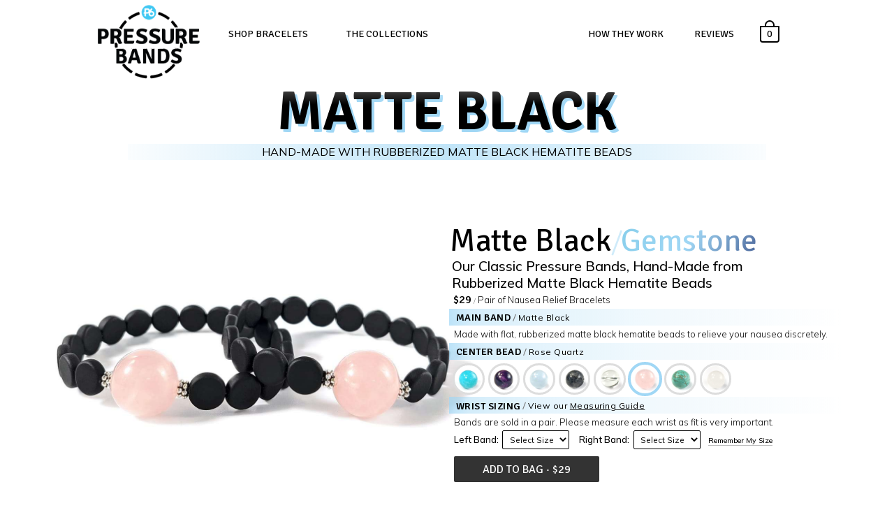

--- FILE ---
content_type: text/html; charset=UTF-8
request_url: https://pressurebands.com/matte-black/?c=mti&cat=matte
body_size: 4538
content:
<!DOCTYPE html>
<html lang="en">
<head>
<meta charset="UTF-8" name="viewport" content="width=device-width, initial-scale=1.0"  />
<meta name="Description" content="Matte Black P6 Pressure Bands are premium acupressure nausea relief bracelets made from flat, circular matte black rubberized hematite beads. Each band is hand-made in the USA, offering a discrete, stylish way to help with nausea symptoms.">
<link rel="stylesheet" href="/styles.css" />
<link rel="preconnect" href="https://fonts.gstatic.com" crossorigin>
<link rel="preload" as="style" href="https://fonts.googleapis.com/css2?family=Mulish:wght@300;400;500;600;700&family=Signika+Negative:wght@300;400;500;600;700&display=swap">
<link rel="stylesheet" href="https://fonts.googleapis.com/css2?family=Mulish:wght@300;400;500;600;700&family=Signika+Negative:wght@300;400;500;600;700&display=swap">
<title>Matte Black - P6 Pressure Bands - Acupressure Nausea Relief Bracelets</title>
<!-- Pinterest Tag -->
<script>
!function(e){if(!window.pintrk){window.pintrk = function () {
window.pintrk.queue.push(Array.prototype.slice.call(arguments))};var
  n=window.pintrk;n.queue=[],n.version="3.0";var
  t=document.createElement("script");t.async=!0,t.src=e;var
  r=document.getElementsByTagName("script")[0];
  r.parentNode.insertBefore(t,r)}}("https://s.pinimg.com/ct/core.js");	
pintrk('load', '2612393971028');
pintrk('page');
pintrk('track', 'pagevisit', {line_items: [{
product_id: 'mb-matte',
product_name:'Matte Black',
product_category:'Nausea Relief Bracelets'}]});
</script>
<noscript>
<img height="1" width="1" style="display:none;" alt="" src="https://ct.pinterest.com/v3/?event=init&tid=2612393971028&noscript=1" />
<img height="1" width="1" style="display:none;" alt="" src="https://ct.pinterest.com/v3/?event=pagevisit&ed[eid]=bracelet-page&ed[product_id]='mb-matte'&ed[product_name]='Matte Black '&noscript=1" />
</noscript>
<!-- end Pinterest Tag -->
  </head>
  <body>
 <main class="wrapper" id="multi-band" data-main="Matte Black">
     <nav>
  <input type="checkbox" id="toggle-nav"/><label class="touch-menu" for="toggle-nav"><span id="nav-icon"></span></label>
  <div id='menu'>
  <div class='top-list' id='left-list'>
  <div id='top-logo'><a id='logo-nav' href='/'><picture><source srcset='/images/logo-black.png' width=200 height=127><img src='/images/logo-black.png' alt='Pressure Bands Nausea Relief Bracelets' width=200 height=127/></picture></a></div>
  <div id='bracelets' class='nav-div'><a class='main-nav' href='/bracelets/'>SHOP BRACELETS</a>
  <div class='menu-drop' id='band-drop'>
  <a class='first-nav' href='/bracelets/'>METAL BANDS</a>
  <div class='menu-row'>
  <a id='ab' href='/antique-bronze/'><img fetchpriority='low' src='/images/antique-bronze/pink-tourmaline-80.jpg' width=80 height=63 alt='Antique Bronze'/>Antique Bronze</a>
  <a id='as' href='/antique-silver/'><img fetchpriority='low' src='/images/antique-silver/amethyst-80.jpg' width=80 height=63 alt='Antique Silver'/>Antique Silver</a>
  <a id='bt' href='/bronze-tree-of-life/'><img fetchpriority='low' src='/images/bronze-tree-of-life/blue-tigers-eye-80.jpg' width=80 height=63 alt='Bronze Tree of Life'/>Bronze Tree</a>
  <a id='gm' href='/gunmetal-tree-of-life/'><img fetchpriority='low' src='/images/gunmetal-tree-of-life/red-jasper-80.jpg' width=80 height=63 alt='Gunmetal Tree of Life'/>Gunmetal Tree</a>
  <a id='gt' href='/gold-tree-of-life/'><img fetchpriority='low' src='/images/gold-tree-of-life/turquoise-80.jpg' width=80 height=63 alt='Golden Tree of Life'/>Golden Tree</a>
  <a id='rt' href='/rose-gold-tree-of-life/'><img fetchpriority='low' src='/images/rose-gold-tree-of-life/mint-jade-80.jpg' width=80 height=63 alt='Rose Gold Tree of Life'/>Rose Gold Tree</a>
  <a id='st' href='/silver-tree-of-life/'><img fetchpriority='low' src='/images/silver-tree-of-life/emerald-80.jpg' width=80 height=63 alt='Silver Tree of Life'/>Silver Tree</a>
  </div>
  <a class='first-nav' href='/bracelets/'>STONE BANDS</a>
  <div class='menu-row'>
  <a id='lb' href='/labradorite/'><img fetchpriority='low' src='/images/labradorite/opal-80.jpg' width=80 height=63 alt='Labradorite'/>Labradorite</a>
  <a id='lv' href='/lava-rock/'><img fetchpriority='low' src='/images/lava-rock/black-lava-rock-80.jpg' width=80 height=63 alt='Lava Rock'/>Lava Rock</a>
  <a id='mb' href='/matte-black/'><img fetchpriority='low' src='/images/matte-black/amazonite-jade-80.jpg' width=80 height=63 alt='Matte Black'/>Matte Black</a>
  <a id='on' href='/onyx/'><img fetchpriority='low' src='/images/onyx/carnelian-80.jpg' width=80 height=63 alt='Onyx'/>Onyx</a>
  <a id='te' href='/tigers-eye/'><img fetchpriority='low' src='/images/tigers-eye/tigers-eye-80.jpg' width=80 height=63 alt='Tigers Eye'/>Tiger's Eye</a>
  <a id='th' href='/turquoise-howlite/'><img fetchpriority='low' src='/images/turquoise-howlite/turquoise-howlite-80.jpg' width=80 height=63 alt='Turquoise Howlite'/>Turquoise Howlite</a>
  <a id='wh' href='/white-howlite/'><img fetchpriority='low' src='/images/white-howlite/antique-bronze-80.jpg' width=80 height=63 alt='White Howlite'/>White Howlite</a>
  </div>
  </div></div>
  <div id='collects' class='nav-div'><a class='main-nav' href='/collections/'>THE COLLECTIONS</a>
  <div class='menu-drop' id='collect-drop'>
  <div class='menu-row'>
  <a id='bir' href='/collections/birthstone/'>The Birthstone <br/>Collection</a>
  <a id='cha' href='/collections/rainbow/'>The Rainbow <br/>Collection</a>
  <a id='moo' href='/collections/moonstone/'>The Moonstone <br/>Collection</a>
  <a id='hea' href='/collections/healing/'>The Healing <br/>Collection</a>
  <a id='lav' href='/lava-rock/'>The Lava Rock <br/>Collection</a>
  <a id='tur' href='/turquoise-howlite/'>The Turquoise <br/>Collection</a>
  </div></div>
  </div></div>
  <div class='top-list' id='right-list'>
  <div id='how-to' class='nav-div'><a class='main-nav' href='/how-they-work/'>HOW THEY WORK</a>
  <div class='menu-drop'>
  <a href='/how-they-work/'>Acupressure Nausea Relief</a>
  <a href='/measuring-your-wrist/'>Measuring Your Wrist</a></div></div>
  <div id='revs' class='nav-div'><a class='main-nav' href='/testimonials/'>REVIEWS</a>
  <div class='menu-drop'>
  <a href='/testimonials/'>Customer Testimonials</a>
  </div></div>
  <div id='bag' class='nav-div'><a class='main-nav' id='cart-nav' href='/bag/'><em>BAG</em><img fetchpriority='high' src='/images/bag.svg' alt='Your Bag'/><span>0</span></a>
    </div></div>
  </div></div>
  </nav><h1 id='top-fade' class='neg-bot'>MATTE BLACK</h1><h5 class='page-top gradient-bg'>HAND-MADE WITH RUBBERIZED MATTE BLACK HEMATITE BEADS</h5><section class='section' id='gemstone' data-options='Rose Quartz,Amazonite Jade,Amethyst,Aquamarine,Labradorite,Quartz,Rose Quartz,Turquoise,White Jade' data-max=8><div class='image'><img rel='preload'  fetchpriority='high'  id='gemstone-image' class='zoomable' src='/images/matte-black/rose-quartz-double.jpg'srcset='/images/matte-black/rose-quartz-double.jpg 1280w, /images/matte-black/rose-quartz-double-640.jpg 640w, /images/matte-black/rose-quartz-double-320.jpeg 320w'width=1280 height=1020 alt='Matte Black Pressure Band for Nausea' data-num=6  onclick="zoomImage('gemstone','Rose Quartz','Matte Black')">
	  </div>
	   <script defer type="module" src="/scripts/touch-process.js"></script>
 <script defer type="text/javascript" src="/scripts/main-1.2.js"></script>
	  <div class='info'>
        <h2>Matte Black<em>/</em><span id='gemstone-title' class='gradient-text'>Gemstone</span></h2>
		<form method='post' action='/bag/' id='gemstone-form'>
		<ul class='mat_list'>
		<li class='desc-label'><span>Our Classic Pressure Bands, Hand-Made from Rubberized Matte Black Hematite Beads</li>
		<li class='price-label'><span>$29</span> <em>/</em> Pair of Nausea Relief Bracelets</li>
		<li class='header'>MAIN BAND<em>/</em><span>Matte Black</span></li>
		<li class='size-label'>Made with flat, rubberized matte black hematite beads to relieve your nausea discretely.</li>
		<li class='header'>CENTER BEAD<em>/</em><span id='gemstone-center'>Rose Quartz</span></li>
        <li class='color_select'>
				<label for="1-gemstone" class="chex" onclick="changeImage('gemstone',1)"><input type='radio' name='c' id='1-gemstone' title='Amazonite Jade' value='amz'><span title='Amazonite Jade' id='amz'class='gemstone'></span></label>		<label for="2-gemstone" class="chex" onclick="changeImage('gemstone',2)"><input type='radio' name='c' id='2-gemstone' title='Amethyst' value='ame'><span title='Amethyst' id='ame'class='gemstone'></span></label>		<label for="3-gemstone" class="chex" onclick="changeImage('gemstone',3)"><input type='radio' name='c' id='3-gemstone' title='Aquamarine' value='aqu'><span title='Aquamarine' id='aqu'class='gemstone'></span></label>		<label for="4-gemstone" class="chex" onclick="changeImage('gemstone',4)"><input type='radio' name='c' id='4-gemstone' title='Labradorite' value='lab'><span title='Labradorite' id='lab'class='gemstone'></span></label>		<label for="5-gemstone" class="chex" onclick="changeImage('gemstone',5)"><input type='radio' name='c' id='5-gemstone' title='Quartz' value='qua'><span title='Quartz' id='qua'class='gemstone'></span></label>		<label for="6-gemstone" class="chex" onclick="changeImage('gemstone',6)"><input type='radio' name='c' id='6-gemstone' checked='checked' title='Rose Quartz' value='roq'><span title='Rose Quartz' id='roq'class='gemstone'></span></label>		<label for="7-gemstone" class="chex" onclick="changeImage('gemstone',7)"><input type='radio' name='c' id='7-gemstone' title='Turquoise' value='trq'><span title='Turquoise' id='trq'class='gemstone'></span></label>		<label for="8-gemstone" class="chex" onclick="changeImage('gemstone',8)"><input type='radio' name='c' id='8-gemstone' title='White Jade' value='whj'><span title='White Jade' id='whj'class='gemstone'></span></label></li>
		<li class='header'>WRIST SIZING<em>/</em><span>View our <a href='/measuring-your-wrist/'>Measuring Guide</a></span></li>
		<li class='size-label'>Bands are sold in a pair. Please measure each wrist as fit is very important.</li>
		<li class='size_select'>Left Band:<select name="l" id="gemstone-left" class="szl" required><option class='opt' value="">Select Size</option>
		<option class="opt" value="5">5 Inches</option><option class="opt" value="5.25">5 &#188 Inches</option><option class="opt" value="5.5">5 &#189 Inches</option><option class="opt" value="5.75">5 &#190 Inches</option><option class="opt" value="6">6 Inches</option><option class="opt" value="6.25">6 &#188 Inches</option><option class="opt" value="6.5">6 &#189 Inches</option><option class="opt" value="6.75">6 &#190 Inches</option><option class="opt" value="7">7 Inches</option><option class="opt" value="7.25">7 &#188 Inches</option><option class="opt" value="7.5">7 &#189 Inches</option><option class="opt" value="7.75">7 &#190 Inches</option><option class="opt" value="8">8 Inches</option><option class="opt" value="8.25">8 &#188 Inches</option><option class="opt" value="8.5">8 &#189 Inches</option><option class="opt" value="8.75">8 &#190 Inches</option>		</select>
		Right Band:<select name="r" id="gemstone-right" class="szr" required><option class='opt' value="">Select Size</option>
		<option class="opt" value="5">5 Inches</option><option class="opt" value="5.25">5 &#188 Inches</option><option class="opt" value="5.5">5 &#189 Inches</option><option class="opt" value="5.75">5 &#190 Inches</option><option class="opt" value="6">6 Inches</option><option class="opt" value="6.25">6 &#188 Inches</option><option class="opt" value="6.5">6 &#189 Inches</option><option class="opt" value="6.75">6 &#190 Inches</option><option class="opt" value="7">7 Inches</option><option class="opt" value="7.25">7 &#188 Inches</option><option class="opt" value="7.5">7 &#189 Inches</option><option class="opt" value="7.75">7 &#190 Inches</option><option class="opt" value="8">8 Inches</option><option class="opt" value="8.25">8 &#188 Inches</option><option class="opt" value="8.5">8 &#189 Inches</option><option class="opt" value="8.75">8 &#190 Inches</option>		</select><span class="size_remb"><a href="" onclick="return sizeSave('gemstone',1)">Remember My Size</a>
				</span></li>
	   <li class='buy'>
	   <input type='submit' class='submit' value='ADD TO BAG &#183; $29'/>	   <input type='hidden' name='b' value='mb'/><input type='hidden' name='cat' value='gemstone'/><input type='hidden' name='t' value='pb'/><input type='hidden' name='action' value='add'/></li></ul></form>
	  </div>
      </section>
<section class='section' id='matte' data-options='Matte Black,Matte Black,Matte Mint Jade,Matte Opal,Matte Tigers Eye,Matte White' data-max=5><div class='image'><img rel='preload'  fetchpriority='high'  id='matte-image' class='zoomable' src='/images/matte-black/matte-tigers-eye.jpg'srcset='/images/matte-black/matte-tigers-eye.jpg 1280w, /images/matte-black/matte-tigers-eye-640.jpg 640w, /images/matte-black/matte-tigers-eye-320.jpeg 320w'width=1280 height=1020 alt='Matte Black Pressure Band for Nausea' data-num=1  onclick="zoomImage('matte','Matte Tigers Eye','Matte Black')">
	  </div>
	   <script defer type="module" src="/scripts/touch-process.js"></script>
 <script defer type="text/javascript" src="/scripts/main-1.2.js"></script>
	  <div class='info'>
        <h2>Matte Black<em>/</em><span id='matte-title' class='gradient-text'>Matte Tigers Eye</span></h2>
		<form method='post' action='/bag/' id='matte-form'>
		<ul class='mat_list'>
		<li class='desc-label'><span>Our Classic Pressure Bands, Hand-Made from Rubberized Matte Black Hematite Beads</li>
		<li class='price-label'><span>$29</span> <em>/</em> Pair of Nausea Relief Bracelets</li>
		<li class='header'>MAIN BAND<em>/</em><span>Matte Black</span></li>
		<li class='size-label'>Made with flat, rubberized matte black hematite beads to relieve your nausea discretely.</li>
		<li class='header'>CENTER BEAD<em>/</em><span id='matte-center'>Matte Tigers Eye</span></li>
        <li class='color_select'>
				<label for="1-matte" class="chex" onclick="changeImage('matte',1)"><input type='radio' name='c' id='1-matte' title='Matte Black' value='mbk'><span title='Matte Black' id='mbk'class='matte'></span></label>		<label for="2-matte" class="chex" onclick="changeImage('matte',2)"><input type='radio' name='c' id='2-matte' title='Matte Mint Jade' value='mmj'><span title='Matte Mint Jade' id='mmj'class='matte'></span></label>		<label for="3-matte" class="chex" onclick="changeImage('matte',3)"><input type='radio' name='c' id='3-matte' title='Matte Opal' value='mop'><span title='Matte Opal' id='mop'class='matte'></span></label>		<label for="4-matte" class="chex" onclick="changeImage('matte',4)"><input type='radio' name='c' id='4-matte' checked='checked' title='Matte Tigers Eye' value='mti'><span title='Matte Tigers Eye' id='mti'class='matte'></span></label>		<label for="5-matte" class="chex" onclick="changeImage('matte',5)"><input type='radio' name='c' id='5-matte' title='Matte White' value='mwh'><span title='Matte White' id='mwh'class='matte'></span></label></li>
		<li class='header'>WRIST SIZING<em>/</em><span>View our <a href='/measuring-your-wrist/'>Measuring Guide</a></span></li>
		<li class='size-label'>Bands are sold in a pair. Please measure each wrist as fit is very important.</li>
		<li class='size_select'>Left Band:<select name="l" id="matte-left" class="szl" required><option class='opt' value="">Select Size</option>
		<option class="opt" value="5">5 Inches</option><option class="opt" value="5.25">5 &#188 Inches</option><option class="opt" value="5.5">5 &#189 Inches</option><option class="opt" value="5.75">5 &#190 Inches</option><option class="opt" value="6">6 Inches</option><option class="opt" value="6.25">6 &#188 Inches</option><option class="opt" value="6.5">6 &#189 Inches</option><option class="opt" value="6.75">6 &#190 Inches</option><option class="opt" value="7">7 Inches</option><option class="opt" value="7.25">7 &#188 Inches</option><option class="opt" value="7.5">7 &#189 Inches</option><option class="opt" value="7.75">7 &#190 Inches</option><option class="opt" value="8">8 Inches</option><option class="opt" value="8.25">8 &#188 Inches</option><option class="opt" value="8.5">8 &#189 Inches</option><option class="opt" value="8.75">8 &#190 Inches</option>		</select>
		Right Band:<select name="r" id="matte-right" class="szr" required><option class='opt' value="">Select Size</option>
		<option class="opt" value="5">5 Inches</option><option class="opt" value="5.25">5 &#188 Inches</option><option class="opt" value="5.5">5 &#189 Inches</option><option class="opt" value="5.75">5 &#190 Inches</option><option class="opt" value="6">6 Inches</option><option class="opt" value="6.25">6 &#188 Inches</option><option class="opt" value="6.5">6 &#189 Inches</option><option class="opt" value="6.75">6 &#190 Inches</option><option class="opt" value="7">7 Inches</option><option class="opt" value="7.25">7 &#188 Inches</option><option class="opt" value="7.5">7 &#189 Inches</option><option class="opt" value="7.75">7 &#190 Inches</option><option class="opt" value="8">8 Inches</option><option class="opt" value="8.25">8 &#188 Inches</option><option class="opt" value="8.5">8 &#189 Inches</option><option class="opt" value="8.75">8 &#190 Inches</option>		</select><span class="size_remb"><a href="" onclick="return sizeSave('matte',1)">Remember My Size</a>
				</span></li>
	   <li class='buy'>
	   <input type='submit' class='submit' value='ADD TO BAG &#183; $29'/>	   <input type='hidden' name='b' value='mb'/><input type='hidden' name='cat' value='matte'/><input type='hidden' name='t' value='pb'/><input type='hidden' name='action' value='add'/></li></ul></form>
	  </div>
      </section>
<section class='section' id='cracked-agate' data-options='Black Cracked Agate,Black Cracked Agate,Blue Cracked Agate,Orange Cracked Agate,White Cracked Agate' data-max=4><div class='image'><img rel='preload'  fetchpriority='high'  id='cracked-agate-image' class='zoomable' src='/images/matte-black/black-cracked-agate-double.jpg'srcset='/images/matte-black/black-cracked-agate-double.jpg 1280w, /images/matte-black/black-cracked-agate-double-640.jpg 640w, /images/matte-black/black-cracked-agate-double-320.jpeg 320w'width=1280 height=1020 alt='Matte Black Pressure Band for Nausea' data-num=1  onclick="zoomImage('cracked-agate','Black Cracked Agate','Matte Black')">
	  </div>
	   <script defer type="module" src="/scripts/touch-process.js"></script>
 <script defer type="text/javascript" src="/scripts/main-1.2.js"></script>
	  <div class='info'>
        <h2>Matte Black<em>/</em><span id='cracked-agate-title' class='gradient-text'>Cracked Agate</span></h2>
		<form method='post' action='/bag/' id='cracked-agate-form'>
		<ul class='mat_list'>
		<li class='desc-label'><span>Our Classic Pressure Bands, Hand-Made from Rubberized Matte Black Hematite Beads</li>
		<li class='price-label'><span>$29</span> <em>/</em> Pair of Nausea Relief Bracelets</li>
		<li class='header'>MAIN BAND<em>/</em><span>Matte Black</span></li>
		<li class='size-label'>Made with flat, rubberized matte black hematite beads to relieve your nausea discretely.</li>
		<li class='header'>CENTER BEAD<em>/</em><span id='cracked-agate-center'>Black Cracked Agate</span></li>
        <li class='color_select'>
				<label for="1-cracked-agate" class="chex" onclick="changeImage('cracked-agate',1)"><input type='radio' name='c' id='1-cracked-agate' checked='checked' title='Black Cracked Agate' value='cbk'><span title='Black Cracked Agate' id='cbk'class='cracked-agate'></span></label>		<label for="2-cracked-agate" class="chex" onclick="changeImage('cracked-agate',2)"><input type='radio' name='c' id='2-cracked-agate' title='Blue Cracked Agate' value='cbl'><span title='Blue Cracked Agate' id='cbl'class='cracked-agate'></span></label>		<label for="3-cracked-agate" class="chex" onclick="changeImage('cracked-agate',3)"><input type='radio' name='c' id='3-cracked-agate' title='Orange Cracked Agate' value='cor'><span title='Orange Cracked Agate' id='cor'class='cracked-agate'></span></label>		<label for="4-cracked-agate" class="chex" onclick="changeImage('cracked-agate',4)"><input type='radio' name='c' id='4-cracked-agate' title='White Cracked Agate' value='cwh'><span title='White Cracked Agate' id='cwh'class='cracked-agate'></span></label></li>
		<li class='header'>WRIST SIZING<em>/</em><span>View our <a href='/measuring-your-wrist/'>Measuring Guide</a></span></li>
		<li class='size-label'>Bands are sold in a pair. Please measure each wrist as fit is very important.</li>
		<li class='size_select'>Left Band:<select name="l" id="cracked-agate-left" class="szl" required><option class='opt' value="">Select Size</option>
		<option class="opt" value="5">5 Inches</option><option class="opt" value="5.25">5 &#188 Inches</option><option class="opt" value="5.5">5 &#189 Inches</option><option class="opt" value="5.75">5 &#190 Inches</option><option class="opt" value="6">6 Inches</option><option class="opt" value="6.25">6 &#188 Inches</option><option class="opt" value="6.5">6 &#189 Inches</option><option class="opt" value="6.75">6 &#190 Inches</option><option class="opt" value="7">7 Inches</option><option class="opt" value="7.25">7 &#188 Inches</option><option class="opt" value="7.5">7 &#189 Inches</option><option class="opt" value="7.75">7 &#190 Inches</option><option class="opt" value="8">8 Inches</option><option class="opt" value="8.25">8 &#188 Inches</option><option class="opt" value="8.5">8 &#189 Inches</option><option class="opt" value="8.75">8 &#190 Inches</option>		</select>
		Right Band:<select name="r" id="cracked-agate-right" class="szr" required><option class='opt' value="">Select Size</option>
		<option class="opt" value="5">5 Inches</option><option class="opt" value="5.25">5 &#188 Inches</option><option class="opt" value="5.5">5 &#189 Inches</option><option class="opt" value="5.75">5 &#190 Inches</option><option class="opt" value="6">6 Inches</option><option class="opt" value="6.25">6 &#188 Inches</option><option class="opt" value="6.5">6 &#189 Inches</option><option class="opt" value="6.75">6 &#190 Inches</option><option class="opt" value="7">7 Inches</option><option class="opt" value="7.25">7 &#188 Inches</option><option class="opt" value="7.5">7 &#189 Inches</option><option class="opt" value="7.75">7 &#190 Inches</option><option class="opt" value="8">8 Inches</option><option class="opt" value="8.25">8 &#188 Inches</option><option class="opt" value="8.5">8 &#189 Inches</option><option class="opt" value="8.75">8 &#190 Inches</option>		</select><span class="size_remb"><a href="" onclick="return sizeSave('cracked-agate',1)">Remember My Size</a>
				</span></li>
	   <li class='buy'>
	   <input type='submit' class='submit' value='ADD TO BAG &#183; $29'/>	   <input type='hidden' name='b' value='mb'/><input type='hidden' name='cat' value='cracked-agate'/><input type='hidden' name='t' value='pb'/><input type='hidden' name='action' value='add'/></li></ul></form>
	  </div>
      </section>
 <h3 class='underline spacing-top'>MORE STYLES YOU MIGHT LIKE</h1>
      <section class="section band-list" id='more-list'>
<div class='image'><a href='/collections/moonstone/?b=op'><img src='/images/opal/moonstone-320.jpg' loading='lazy' width=318 height=254  alt='Opal Pressure Bands for Nausea' /><div class='image-text'><h2>Opal<em>/</em><span>Moonstone</span></h2><h5><span>$49</span> <em>/</em> Pair</h5></div></a></div><div class='image'><a href='/collections/moonstone/?b=rq'><img src='/images/rose-quartz/moonstone-320.jpg' loading='lazy' width=318 height=254  alt='Rose Quartz Pressure Bands for Nausea' /><div class='image-text'><h2>Rose Quartz<em>/</em><span>Moonstone</span></h2><h5><span>$49</span> <em>/</em> Pair</h5></div></a></div><div class='image'><a href='/collections/moonstone/?b=qa'><img src='/images/quartz/moonstone-320.jpg' loading='lazy' width=318 height=254  alt='Quartz Pressure Bands for Nausea' /><div class='image-text'><h2>Quartz<em>/</em><span>Moonstone</span></h2><h5><span>$49</span> <em>/</em> Pair</h5></div></a></div><div class='image'><a href='/bronze-tree-of-life/?c=roq&cat=gemstone#gemstone'><img src='/images/bronze-tree-of-life/rose-quartz-320.jpg' loading='lazy' width=318 height=254  alt='Bronze Tree of Life Pressure Bands for Nausea' /><div class='image-text'><h2>Bronze Tree of Life<em>/</em><span>Rose Quartz</span></h2><h5><span>$29</span> <em>/</em> Pair</h5></div></a></div>	  </section>
	 <h3 class='spacing-top'><a href='/bracelets/'>VIEW ALL STYLES <span>&#10140;</span></a></h3>    </main>
		     <footer>
 <script type="text/javascript">
 function signUp(){		
        var zoomDiv = document.createElement("div");
		zoomDiv.id = "signup_box";
		zoomDiv.onclick = function (){
		var div = document.getElementById("signup_box");
		if (div) {
		div.classList.add("faded");
		div.addEventListener("transitionend", function () {
		div.classList.remove("faded");
		div.parentNode.removeChild(div);});
		}};
		var zoomClose = document.createElement("span");
		zoomClose.id = "zoom_close";
		zoomClose.className = "img_arrow";
		zoomClose.innerHTML = "X";
		zoomDiv.appendChild(zoomClose);
		zoomClose.onclick = function (){
		var div = document.getElementById("signup_box");
		if (div) {
		div.classList.add("faded");
		div.addEventListener("transitionend", function () {
		div.classList.remove("faded");
		div.parentNode.removeChild(div);});
		}};
		var zoomTitle = document.createElement("h2");
	    zoomTitle.className = "signup_h2";
		zoomTitle.innerHTML = "E-Mail Sign-Up Successful!";
		zoomDiv.appendChild(zoomTitle);	
		var zoomSubTitle = document.createElement("h5");
	    zoomSubTitle.className = "signup_h5";
		zoomSubTitle.innerHTML = "You're All Set to Receive Our Deals and Announcements";
		zoomDiv.appendChild(zoomSubTitle);	
		document.body.appendChild(zoomDiv);
 }
  </script>
  <div id='footer-main'>
  <div class='footer-div' id='footer-left'><span>SHOP</span>
   <a href='/bracelets/'>Shop All Bracelets</a>
   <a href='/collections/'>Shop The Collections</a>
   <form method='post'><label>Sign-Up For Deals & Updates:</label><input type='text' name='news-mail' placeholder='Enter Your E-Mail' ><input type='submit' class='submit' value='Submit'/></form>   </div>
  <div class='footer-div' id='footer-center'><span>INFORMATION</span>
  <a href='/measuring-your-wrist/'>Wrist Measuring Guide</a>
  <a href='/how-they-work/'>How Pressure Bands Work</a>
  <a href='/shipping/'>Shipping Information</a>
  <a href='/returns/'>Returns & Exchanges</a>
  <a href='/orders/'>Check Your Order Status</a>
  <a href='/orders/tracking/'>Track Your Order</a>

  </div>
  <div class='footer-div' id='footer-right'><span>ABOUT US</span>
   <a href='/contact/'>Contact Us</a>
   <a href='/our-story/'>Our Story</a>
   <a href='/privacy/'>Our Privacy Policy</a>
   <label>Connect With Us:</label>
   <div id='social'>
   <a id="facebook" href="http://facebook.com/pressurebands/" target="_blank"><img loading='lazy' src='/images/fb_icon.png' width=50 height=51 alt='Facebook'></a>
   <a id="twitter" href="http://twitter.com/pressurebands/" target="_blank"><img loading='lazy' src='/images/twit_icon.png' width=50 height=51 alt='Twitter'/></a>
   <a id="instagram" href="http://instagram.com/pressure.bands/" target="_blank"><img loading='lazy' src='/images/ig_icon.png' width=50 height=51 alt='Instagram'/></a>
   <a id="pintrest" href="http://pintrest.com/pressurebands/" target="_blank"><img loading='lazy' src='/images/pin_icon.png' width=50 height=51 alt='Pintrest'/></a>
   </div>
  </div>
  </div>
  <div id='footer-logo'><a href='/'><img id='newsletter' loading='lazy' src='/images/logo-white.png' width=200 height=127 alt='Pressure Bands for Nausea'/></a></div>
  </footer>  </body>
</html>

--- FILE ---
content_type: text/css
request_url: https://pressurebands.com/styles.css
body_size: 11980
content:
html, body, div, span, applet, object, iframe,
h1, h2, h3, h4, h5, h6, p, blockquote, pre,
a, abbr, acronym, address, big, cite, code,
del, dfn, em, img, input, ins, kbd, q, s, samp,
small, strike, strong, sub, sup, tt, var,
b, u, i, center,
dl, dt, dd, ol, ul, li,
fieldset, form, label, legend,
table, caption, tbody, tfoot, thead, tr, th, td,
article, aside, canvas, details, embed, 
figure, figcaption, footer, header, hgroup, 
menu, nav, output, ruby, section, summary,
time, mark, audio, video{
margin:0;
padding:0;
border:0;
font-size:100%;
font:inherit;
vertical-align:baseline;
}
/* HTML5 display-role reset for older browsers */
article, aside, details, figcaption, figure, 
footer, header, hgroup, menu, nav, section{
display:block;
}
ol, ul, li{list-style:none;}
blockquote, q{quotes:none;}
blockquote:before, blockquote:before,
q:before, q:before{
content:'';
content:none;
}
table{
border-collapse:collapse;
border-spacing:0;
}
textarea:focus, input:focus{outline:none;}
input{
-webkit-appearance:none;
-moz-appearance:none;
appearance:none;
}
img{
height: auto;	
}
a{
text-decoration:none;
color:#000;
transition:color .4s;
}
a.under{
text-decoration:underline;	
}
a.underline{
display:block;
text-align:center;
padding:0;
font:500 150% Signika Negative;
text-shadow:1px 1px #fff;
transition:all .4s ease-in-out;
}
a:hover, a:hover h2{
color:rgba(160,215,245,1);
}
a.underline:hover{
color:#000;
text-shadow:1px 1px rgba(160,215,245,1);
}
html,body
{
width:100%;
height:100%;
margin:0px;
padding:0px;
overflow-x:hidden; 
}
body{
position:relative;
line-height:1;
font-size:calc(0.65rem + ((1vw - 5px) * 0.33));
min-height:0vw;
font-family:Signika Negative;
}
nav{
position:sticky;
top:0;
left:0;
width:100%;
padding-bottom:90px;
z-index:99;
background:linear-gradient(180deg,rgba(255,255,255,1) 45%,rgba(255,255,255,0));
}
nav label{
height:0;
width:0;
}
nav #toggle-nav{
display:none;
}
nav #menu{
width:80%;
padding:0 10%;
display:grid;
gap:0;
grid-template-columns:repeat(2,1fr);
background:linear-gradient(180deg,rgba(255,255,255,1) 55%,rgba(255,255,255,0));
}
nav #menu .top-list{
display:grid;	
}
nav #menu #left-list{
grid-template-columns:repeat(4,1fr);
}
nav #menu #right-list{
grid-template-columns:repeat(6,1fr);
}
nav #menu .top-list .nav-div{
display:flex;
justify-content:center;
align-items:flex-end;
text-align:center;
}
nav #menu .nav-div,nav #menu #bag{
background:#fff;
height:60px;
white-space:nowrap;
}
nav #menu #how-to,nav #menu #bag,nav #menu #revs{
position:relative;	
}
nav #menu #how-to{
grid-column:4/5;	
}
nav #menu #revs{
justify-content:flex-end;
}
nav #menu div a.main-nav{
position:relative;
transition:color .4s,border .4s;
font-size:110%;
padding:3px 0;
border-bottom:1.5px solid #fff;
text-decoration:none;
}
nav div a#logo-nav{
border:none;
position:absolute;
}
nav div a#logo-nav img{
width:75%;
margin:2% 0 0 5%;
}
nav div a#cart-nav{
display:flex;
flex-direction:row;
white-space:nowrap;
align-items:flex-end;
border:none;
}
nav div a#cart-nav em{
display:none;	
}
nav div a#cart-nav img{
width:400%;
position:absolute;
top:-50%;
right:-150%;
}
nav #menu .menu-drop{
margin:0;
opacity:0;
-webkit-transition:opacity .5s ease-out, padding .5s ease-out, top .75s, -webkit-transform 0.75s cubic-bezier(0.25,1,0.30,1);
-webkit-transition:opacity .5s ease-out, padding .5s ease-out, top .75s, transform 0.75s cubic-bezier(0.25,1,0.30,1);
transition:all 0.75s cubic-bezier(0.25,1,0.30,1);
position:absolute;
top:0px;
left:0;
width:80%;
padding:0 0 0 20%;
max-width:1600px;
display:flex;
flex-direction:column;
align-items:flex-start;
-webkit-transform:translateY(-100%);
-ms-transform:translateY(-100%);
transform:translateY(-100%);
background:linear-gradient(180deg,rgba(255,255,255,1) 60%,rgba(255,255,255,0));
z-index:-1;
}
nav #menu #how-to div.menu-drop{
margin-left:-100vw;
padding-left:100vw;
}
nav #menu #revs div.menu-drop{
margin-left:-100vw;
padding-left:102vw;
}
nav #menu #bag div.menu-drop{
margin-left:-100vw;
padding-left:97.5vw;
width:200%;
}
nav #menu .menu-drop .menu-row{
align-items:flex-start;
justify-content:flex-start;
padding-bottom:.5vh;	
}
nav #menu #bracelets .menu-drop .menu-row{
display:grid;
grid-template-columns:repeat(10,1fr);
width:80%;
}
nav #menu #collects .menu-drop .menu-row{
display:grid;
grid-template-columns:repeat(6,1fr);
gap:5%;
}
nav #menu .nav-div:hover div.menu-drop,nav #menu #bag:hover div.menu-drop{
opacity:1;
top:60px;
-webkit-transition:opacity .5s ease-out, padding .5s ease-out, top .75s, -webkit-transform 0.75s cubic-bezier(0.25,1,0.30,1);
-webkit-transition:opacity .5s ease-out, padding .5s ease-out, top .75s, transform 0.75s cubic-bezier(0.25,1,0.30,1);
transition:all 0.75s cubic-bezier(0.25,1,0.30,1);
-webkit-transform:translateY(0);
-ms-transform:translateY(0);
transform:translateY(0);
padding:10px 0 120px 20%;
align-items:flex-start;
}
nav #menu #how-to:hover div.menu-drop{
width:100vw;
padding:10px 0 100px 100vw;
}
nav #menu #revs:hover div.menu-drop{
width:100vw;
padding:10px 0 100px 102vw;	
}
nav #menu #bag:hover div.menu-drop{
padding:10px 10vw 100px 97.5vw;
white-space:normal;
}
nav #menu .menu-drop a{
display:flex;
flex-direction:column;
justify-content:flex-start;
align-items:center;
font:90% Mulish;
color:#000;
padding:0 0 3px;
white-space:normal;
}
nav #menu .menu-drop a.first-nav{
padding:0 .25%;
margin-left:1%;
font-weight:500;
border-bottom:1px solid #bbb;	
}
nav #menu .nav-div:hover a.main-nav{
border-bottom:1.5px solid #000;
}
nav #menu #collects .menu-drop .menu-row a{
white-space:nowrap;
padding:3px 2%;	
}
nav #menu div:hover div a:hover{
color:rgba(160,215,245,1);
}
nav #menu .menu-drop a img{
height:auto;
width:60%;
margin-bottom:-5px;
transition:opacity .4s;
}
nav #menu div:hover .menu-drop a img{
opacity:1;
transition:opacity .4s;
}
nav #menu div div.menu-drop ul.bag-list{
width:100%;
display:flex;
align-items:center;	
padding-top:5px;
}
nav #menu #bag .menu-drop ul.bag-list li.checkout-name{
display:flex;
flex-direction:column;
align-items:flex-start;	
text-align:left;
}
nav #menu #bag .menu-drop ul.bag-list li.checkout-name a{
padding:0;
}
nav #menu #bag .menu-drop a.buy-box{
padding:7px 5%;
margin-left:26%;
color:#fff;	
background:#fff;
opacity:0;
transition:all .5s;
}
nav #menu #bag:hover .menu-drop a.buy-box{
opacity:1;
background:rgba(0,0,0,.8);	
margin:.5vh 1% 0 26%;
}
nav #menu #bag .menu-drop a.buy-box:hover{
color:rgba(160,215,245,1);
}
.wrapper{
margin:-50px auto 50px;
display:flex;
flex-direction:column;
align-items:center;
min-height:88vh;
}
.faded{
opacity:0;
}
.hidden{
display:none;
}
.tall{
height:70vh;
}
.extra-spacing{
margin:1.5vh 0;
}
.spacing-top{
margin:1.5vh 0 0;
}
.spacing-bottom{
margin-bottom:12vh;
}
.padding-bottom{
padding-bottom:3vh;	
}
.centered{
justify-content:center;
align-items:center;
text-align:center;
}
.full-width{
width:100%;
}
 .gradient-text{
background-color:rgb(160,215,245);
background:linear-gradient(300deg,rgba(15,50,120,.75) 1%,rgb(160,215,245) 50%,skyblue);
-webkit-text-fill-color:transparent;
-webkit-background-clip:text;
transition:opacity .5s ease-in-out;
}
.gradient-bg{
background:linear-gradient(to right,rgba(160,215,245,0.05),rgba(160,215,245,.65),rgba(160,215,245,0.05));	
}
.greydient{
background:linear-gradient(350deg,rgba(0,0,0,.05) 20%,rgba(0,0,0,.01));
}
#title{
background-image:radial-gradient(ellipse at center, rgba(255,255,255,.1) 0%, rgba(255,255,255,.4) 30%, rgba(255,255,255,0) 30%),
  linear-gradient(90deg,rgba(160,215,245,0) 10%,rgba(160,215,245,.9) 75%,rgba(160,215,245,0));
background-size:12x 12px,100%;
  background-repeat:repeat,no-repeat;
padding-bottom:20px;
}
h1{
position:relative;
font-size:600%;
font-weight:700;
color:#000;
text-align:center;
text-shadow:4px 4px rgba(160,215,245,1);
transition:color .4s;
background:#fff;
z-index:2;
}
h1#top-fade{
margin-top:3vh;
z-index:9;
}
h1.spacing{
margin-top:5%;
}
h1.neg-bot{
margin-bottom:0;
}
h1 a:hover{
color:#000;
}
h1#fea-title{
font-size:700%;
line-height:85%;
text-align:left;
text-shadow:none;
}
h2{
font-size:350%;
color:#000;
text-align:center;
margin:0;
transition:color .4s;
}
h2.bold{
font-weight:700;
width:90%;
padding-bottom:1.5vh;
text-align:center;
background:linear-gradient(0deg, rgba(148, 215, 240, 0.5) 1%,rgba(148, 215, 240, 0.1) 50%,rgba(160, 215, 245, 0));
max-width:1600px;
}
h2.black-gradient{
background-color:#999;
background:linear-gradient(177deg,rgba(0,0,0,.7),#000);
-webkit-text-fill-color:transparent;
-webkit-background-clip:text;
}
h2.bbox{
  box-sizing:border-box;
  padding:1vh 0;
  border:none;
  color:white;
  border:solid 4px transparent;
  border-image:linear-gradient(10deg,rgba(160,215,245,.6) 15%,rgba(160,215,245,0));
  border-image-slice:1;
  background-color:rgb(160,215,245);
  background:linear-gradient(45deg, pink, rgb(160,215,245));
  -webkit-background-clip:text;
  background-clip:text;
  color:#000;
}
h2#bag-title{
margin:12vh auto;
}
h2,h2 a{
transition:color .4s ease-in-out;
}
h2.bold a:hover{
color:#000;	
}
h2 em{
font-size:90%;
font-weight:200;
letter-spacing:-.07em;
color:rgba(160,215,245,.5);
}
h3{
font-size:200%;
font-weight:600;
transition:color .4s;
}
h3#caption{
font-weight:400;
margin:0;
text-align:center;
padding:.75vh 0;
font-size:150%;
border-radius:0 0 3px 0;
background:linear-gradient(to left,rgba(160,215,245,.7),15%,rgba(160,215,245,0.1));
}
h3#customize{
margin-left:1%;
}
h3#contact-title{
margin:5vh 0 2vh;	
}
h3.underline{
padding:.25vh 10%;
font-size:250%;
z-index:9;
}
h3.underline::after,a.underline::before,a.underline::after{
content:'';
height:4px;
margin:4px 0 3px -75%;
display:block;
width:250%;
background:linear-gradient(to right,rgba(160,215,245,0),rgba(160,215,245,.9),rgba(160,215,245,0));
}
h3 span{
font-size:75%;
vertical-align:10%;	
}
h5{
font-family:Mulish;
font-size:125%;	
}
h5.page-top{
padding:.5vh 15%;
margin:1vh 0;
}
p{
font-size:100%;
margin:.5vh 1%;
font-family:Mulish,sans-serif;
}
p.text-block{
font-size:125%;
line-height:135%;
margin:.5vh 1% 1.5vh;
}
p.text-block span{
font-weight:700;	
}
p.align-center{
text-align:center;
}
p.bigger{
font-size:150%;
}
p.underline{
font-size:250%;
}
p.notice{
margin:2vh auto;
font-size:250%;
}
p.error-message{
color:red;
font-size:125%;
}
p.stars{
font-size:350%;	
padding-right:16%;
}
p.fourohfour{
margin:0 auto;
font:20vw Signika Negative;
width:100%;	
text-align:center;
}
ul#crumb{
display:flex;
flex-direction:row;
padding:0 5%;
width:90%;
margin: 0 0 3%;
align-items:center;
justify-content:flex-start;
background: linear-gradient(to right,rgba(160,215,245,.7),40%,rgba(160,215,245,0));
}
ul#crumb li{
margin:0;
padding:1vh 1%;
}
ul#crumb span{
color:#bbb;
}
ul#crumb li a{
color:#555;	
}
ul#crumb li a:hover{
color:rgba(160,215,245,1);
}
ul#crumb li a.crumb-on{
color:#000;
font-weight:400;	
}
.section{
  position:relative;
  height:auto;
  padding:0;
  width:90%;
  margin:0 5%;
  display:flex;
  flex-direction:row;
  align-content:space-between;
  flex-wrap:wrap;
  max-width:1600px;
}
.section div{
position:relative;
display:flex;
flex-direction:column;
justify-content:center;
}
.section .image,.section .info{
width:50%;
}
#main-carousel{
margin:-8% 5% 0;
}
#main-carousel .image{
width:55%;
margin-left:2%;
}	
#main-carousel .info{
width:42%;
margin-left:1%;
}
#band-carousel{
justify-content:center;
flex-direction:row;
width:auto;
margin:-7.5% 0 3%;
}
#band-carousel h3.underline{
width:70%;
text-align:center;
margin:0 15% -1%;
white-space:nowrap;
}
#band-carousel .image{
width:16%;
margin:0;
height:auto;
align-content:flex-start;
}
#band-carousel .image h2{
font-size:125%;
font-weight: 400;
text-align:center;
position:absolute;
bottom:9%;
left:0;
margin:0 0 -.5vh;
width:100%;
z-index:9;
}
#band-carousel .image a{
font-weight:300;	
}
.section .image a .buy-hover{
height:0;
line-height:0;
position:absolute;
top:50%;
left:50%;
transform:translate(-50%, 0);
}
.section .image a:hover .buy-hover{
height:auto;
line-height:100%;
}
#band-carousel .image:hover em{
line-height:100%;
}
.info h2{
text-align:left;
margin-left:.75%;
}
.section .relief{
width:50%;
align-items:center;
}
.section .relief ul{
padding:0;
width:98%;
display:flex;
flex-direction:column;
}
.section .relief ul li{
padding:0 0 .75vh;
position:relative;
}
.relief ul li img{
width:100%;
}
.relief ul li span{
font-size:300%;
font-weight:600;
font-family:Signika Negative;
color:#000;
position:absolute;
top:50%;
left:5%;
transition:color .4s,text-shadow .4s;
}
.relief-right ul li span{
right:5%;
text-align:right;
}
.relief ul li a:hover span{
text-shadow:none;
}
#bracelet-main h1{
font-size:525%;
}
#multi-band h5.page-top{
margin:1vh 0 -8%;
}
#multi-band .section{
padding:10% 0 0;
margin:0 5% -15%;
}
#multi-band #band-edit{
margin:5%;
}
#multi-band .section .image,#multi-band .section .info{
width:50%;
}
#multi-band h3.underline{
padding:0 10%;
margin:25vh 0 0;
}
#multi-band .band-list .image-text{
display:flex;
flex-direction:column;	
}
#band-page .section div{
justify-content:start;
}
.section .image div{
width:100%;
height:auto;
margin-top:-8vh;
}
.section .image img{
position:relative;
width:110%;
height:auto;
transition:width .5s ease-in-out,margin .5s ease-in-out,padding .5s ease-in-out, opacity .5s ease-in-out; 
}
.section .image .picture{
transition:width .5s ease-in-out,margin .5s ease-in-out,padding .5s ease-in-out, opacity .5s ease-in-out; 
}
.section .image .zoomable{
cursor:zoom-in;
}
#zoom_box,#signup_box{
position:fixed;
top:0;
left:0;
z-index:1001;
width:100vw;
height:100vh;
display:flex;
flex-direction:column;
justify-content:flex-start;
margin:0 auto;
text-align:center;
background:#fff;
transition:all .5s ease-out;
}
#zoom_box img{
width:100vw;
max-width:1271px;
margin:0 auto;
cursor:zoom-out;
}
#zoom_box h2{
text-align:center;
font-size:450%;
margin-top:-12vh;
}
#zoom_close{
z-index:102;
position:absolute;
top:3vh;
right:3%;
font-size:300%;
cursor:pointer;
font-family:Mulish;
font-weight:bold;
background:rgba(0,0,0,.8);
color:skyblue;
padding:2vh 2%;
border-radius:3px;
transition:all .4s;
}
#zoom_close:hover{
background:#000;	
}
#signup_box{
height:25vh;
width:50vw;
top:25vh;
left:25vw;
border-radius:5px;
border:2px solid rgba(0,0,0,.6);
background:rgba(255,255,255,.95);	
cursor:pointer;
justify-content:center;
}
#signup_box h2.signup_h2{
text-align:center;
margin:0;
padding:2vh 0;	
}
#band-page .section .image img{
margin-left:-5%;
}
.section .image #thumbs{
}
.section .image #thumbs ul{
display:flex;
flex-direction:row;
justify-content:center;
width:80%;
margin-left:10%;
}
.section .image #thumbs img{
width:80%;
border:.15em solid #fff;
cursor:pointer;
border-radius:3px;
transition:width .3s;
}
.section .image #thumbs img:hover{
border-color:#ddd;
}
.band-list{
flex-wrap:nowrap;
justify-content:space-between;
padding:0 0 2vh;
width:80%;
overflow:hidden;
}
.band-list div.image,#multi-band .band-list div.image,#info-page .band-list div.image{
width:25%;
max-width:384px;
padding:0;
justify-content:flex-start;
flex-shrink:0;
transition:width 1s ease-out;
height:auto;
z-index:2;
overflow:hidden;
}
#bracelet-main .band-list{
width:90%;
justify-content:center;	
padding: 1vh 0;
}
#bracelet-main h3.underline{
margin:4% 0 -3.25%;
font-weight:500;
}
#bracelet-main .band-list div.image{
width:20%;	
padding:0 2%;
}
#bracelet-main .band-list div.image img{
margin:0 4.5% -5% 5.5%;
}
#bracelet-main .band-list div.image a:hover img{
width:93.75%;
padding:1% 0 0;
margin:0 1.75% -5% 4.5%;
}
#bracelet-main .band-list div.image h3.underline{
font-size:140%;
}
.band-list a{
width:100%;
margin:0%;
transition:color .5s ease-out;
}
.band-list .image-text{
position:absolute;
bottom:0;
left:0;
width:100%;	
align-items:center;
}
.band-list .image h2{
font-size:125%;
text-align:center;
transition:color .5s ease-out;
width:100%;
white-space:nowrap;
}
.band-list .image h2 span{
color:rgba(160,215,245,1);
}
.band-list .image-text h5{
font-size:100%;
color:#000;
margin-top:.35vh;
text-align:center;
}
.band-list .image-text h5 em{
color:#999;	
}
.band-list div.image a:hover h2{
border-image:linear-gradient(10deg,rgba(160,215,245,.7) 15%,rgba(160,215,245,.5));
}
.band-list .image::after{
background:linear-gradient(0deg,rgba(160,215,245,.9) 15%,rgba(160,215,245,0));
}
.band-list .image img,#band-carousel .image img{
width:90%;
padding:4% 0 0;
margin:0 5%;
}
.band-list .image a:hover img,#band-carousel .image a:hover img{
width:95%;
margin:0 2.5%;
padding:0;
}
#collection-page .collection-list{
display:grid;
grid-template-columns:1fr 1fr 1fr;
gap:15px;
margin:1vh 5% 10vh;
}
.section .collection{
width:100%;
}
.collection a{
position:relative;
display:block;
}
.collection a img{
width:100%;
}
.collection a span{
position:absolute;
display:flex;
flex-direction:column;
justify-content:flex-end;
bottom:0;
left:0;
width:97%;
height:98.5%;
padding:0 0 2% 3%;
font-size:400%;
font-weight:500;
color:#eee;
text-shadow:2px 2px rgb(0,0,0,.4);
background-color:rgba(0,0,0,.2);
transition:color .5s,text-shadow .5s,background .5s;
}
.collection a span:hover{
background:none;
text-shadow:2px 2px rgb(0,0,0,.6);
color:#fff;
}
#main-page .collection-list{
display:grid;
grid-template-columns:1fr 1fr 1fr 1fr;
gap:8px;
}
#relief-list{
margin:4% 0 0;
}
#main-page #relief-list h2.bold{
width:100%;
}
#main-page .collection a span{
font-size:300%;
text-shadow:1px 1px rgb(0,0,0,.3);
}
#main-page .collection a span:hover{
text-shadow:1px 1px rgb(0,0,0,.6);
}
.section .info{
z-index:2;
}
#band-page .section .info{
margin-top:3vh;
}
.section ul{
padding:.3vh .5% 0;
display:flex;
flex-direction:column;
}
#band-page .section ul{
padding:0 .5%;
font-size:90%;
}
.section .info ul{
width:98%;	
}
.section ul li{
font-family:Mulish,sans-serif;
font-size:100%;
font-weight:300;
padding:0 1.25% .25vh;
}
.section ul li.buy{
margin-top:0;	
}
#glass  ul li.buy{
margin-top:.25vh;	
}
#band-page .section ul li.list-text{
padding:.2vh 1.25% .5vh;
}
h4,.section ul li.header, #band-page .section ul li.header, #info-page .section ul li.header,#info-page table tr.header{
display:flex;
align-items:center;
text-align:left;
padding:.6vh 10% .35vh 10px;
margin:.5vh 0;
font-size:110%;
line-height:125%;
font-weight:600;
font-family:Signika Negative;
text-transform:uppercase;
letter-spacing:.5px;
background:linear-gradient(to right,rgba(160,215,245,.7),15%,rgba(160,215,245,0));
}
.section ul li.header em{
color:#777;
font-weight:400;
font-size:85%;
padding:0 .5%;	
line-height:100%;
}
.section ul li.header span{
text-transform:none;
transition:opacity .5s ease-in-out;
font:400 85% Mulish;
padding:0;
line-height:100%;
}
.section ul li.header span a{
text-decoration:underline #333;
}
.section ul li.header span a:hover{
color:#444;
text-decoration:underline rgba(160,215,245,1);
transition:text-decoration .4s;
}
.section ul li.sub-header{
padding:0 1%;
color:#333;
font-size:100%;
font-weight:500;
}
.section ul li.sub-header span{
font-weight:400;
}
.section ul li.price-label{
padding:0 1%;	
}
.section ul li.price-label span{
font-family:Signika Negative;
font-weight:500;
font-size:125%;
}
.section ul li.price-label em{
font-size:80%;
color:#777;
}
.section ul li.color_select{
display:flex;
flex-direction:row;
flex-wrap:wrap;
padding:0 10% 0 .5%;
line-height:100%;
}
.color_select .chex{
width:8%;
display:flex;
flex-direction:column;
align-items:center;
text-align:center;
position:relative;
margin:.2vh 1% .65vh;
}
.chex:after {
  content: "";
  display: block;
  padding-top: 100%;
}
.chex .gemstone, .band_select .chex .rainbow{
background-image:url(/images/thumbs/gemstones.jpg);	
}
.cracked-agate{
background-image:url(/images/thumbs/cracked-agate.jpg);	
}
.glass{
background-image:url(/images/thumbs/glass.jpg);		
}
.howlite{
background-image:url(/images/thumbs/howlite.jpg);	
}
.lava-rock{
background-image:url(/images/thumbs/lava-rock.jpg);	
}
.lampwork{
background-image:url(/images/thumbs/lampwork.jpg);	
}
.matte{
background-image:url(/images/thumbs/matte.jpg);	
}
.metallic{
background-image:url(/images/thumbs/metallic.jpg);	
}
.sea-sediment{
background-image:url(/images/thumbs/sea-sediment.jpg);	
}
.band_select .chex{
width:8.5%;
}
.band_select .chex span{
background-image:url(/images/thumbs/bands.jpg);	
}
.aband_select .chex span{
background-image:url(/images/thumbs/abands.jpg);	
}
.chex input,.chex span{
position:absolute;
top:0;
opacity:0;
width:100%;
height:100%;
cursor:pointer;
}
.chex span,#multi-band .unselectable .chex span{
opacity:1;
border-radius:50%;
margin:0;
border:.2em solid #ddd;
background-size: cover;
background-position-y: 50%;
cursor:default;	
}
.chex:hover span,.chex input:checked ~ span{
border:.3em solid rgba(160,215,245,1);
top:-.1em;
}
.unselectable .chex:hover span,.unselectable .chex input:checked ~ span{
top:0;
}
#multi-band .unselectable .chex input{
cursor:default;	
}
#amz{ background-position-x:0%; }
#ame{ background-position-x:2%; }
#aqu{ background-position-x:4%; }
#ave{ background-position-x:6%; }
#blt{ background-position-x:8%; }
#car{ background-position-x:10%; }
#chq{ background-position-x:12%; }
#cit{ background-position-x:14%; }
#eme{ background-position-x:16%; }
#gar{ background-position-x:18%; }
#grj{ background-position-x:20%; }
#grt{ background-position-x:22%; }
#lab{ background-position-x:24%; }
#lap{ background-position-x:26%; }
#lqz{ background-position-x:28%; }
#lvj{ background-position-x:30%; }
#mtj{ background-position-x:32%; }
#moo{ background-position-x:34%; }
#onx{ background-position-x:36%; }
#opa{ background-position-x:38%; }
#orc{ background-position-x:40%; }
#pem{ background-position-x:42%; }
#per{ background-position-x:44%; }
#pij{ background-position-x:46%; }
#pto{ background-position-x:48%; }
#poj{ background-position-x:50%; }
#pua{ background-position-x:52%; }
#qua{ background-position-x:54%; }
#rej{ background-position-x:56%; }
#roq{ background-position-x:58%; }
#rub{ background-position-x:60%; }
#sph{ background-position-x:62%; }
#smq{ background-position-x:64%; }
#tig{ background-position-x:66%; }
#trq{ background-position-x:68%; }
#whj{ background-position-x:70%; }
#ylc{ background-position-x:72%; }
/*10 slot bg */
#sbl,#lbk,#rdh,#abz,#mbk,#bll,#cbk,#rb1,#fb{ background-position-x:0%;}
#sgr,#lbl,#tqh,#gld,#mmj,#grl,#cbl,#rb2,#fg{ background-position-x:10%;}
#spu,#lbr,#whh,#gun,#mop,#pul,#cor,#rb3,#fk{ background-position-x:20%;}
#srd,#lgr,#hem,#mts,#mti,#rdl,#cwh,#rb4,#fp{ background-position-x:30%;}
#stq,#llb,#pyr,#mwh,#ryl,#rb5,#fr{ background-position-x:40%;}
#lpi,#rog,#whl,#rb6,#bl{ background-position-x:50%;}
#lpu,#sil,#rb7,#kl{ background-position-x:60%;}
#lwh,#tl{background-position-x:70%;}
#lyl{ background-position-x:80%;}
/*20 slot bg*/
#ab,#blg{ background-position-x:0%;}
#as,#bug{ background-position-x:5%;}
#bt,#chg{ background-position-x:10%;}
#gt,#clg{ background-position-x:15%;}
#gm,#crg{ background-position-x:20%;}
#lb,#gog{ background-position-x:25%;}
#lv,#grg{ background-position-x:30%;}
#mb,#lbg{ background-position-x:35%;}
#on,#lgg{ background-position-x:40%;}
#rt,#lpg{ background-position-x:45%;}
#st,#png{ background-position-x:50%;}
#te,#prg{ background-position-x:55%;}
#th,#reg{ background-position-x:60%;}
#wh,#ryg{ background-position-x:65%;}
#op{ background-position-x:70%;}
#rq{ background-position-x:75%;}
#av{ background-position-x:80%;}
#sl{ background-position-x:85%;}
#qa{ background-position-x:90%;}
#bh{ background-position-x:95%;}
.section ul.mat_list li{
line-height:125%;	
}
.section ul.mat_list li.desc-label{
font-size:150%;
font-weight:500;
padding:0 10% .5vh .75%;
}
.section ul.mat_list li.size-label{
display:block;
}
.section ul li.size-label a{
text-decoration:underline;
}
.section ul.mat_list li.size_select{
padding:.35vh 1.25%;
font-weight:500;
}
.section ul.mat_list li.faded{
padding:0 10% 0 10px;
margin:0;
font-size:0;	
transition:all .5s;
}
.section ul.mat_list li#sz-msg{
transition:all .5s;	
}
.section ul.mat_list li#sz-msg span{
position:absolute;
right:35%;
cursor:pointer;	
font-weight:600;
}
.section ul.mat_list li#sz-msg span:hover{
text-decoration:underline;
}
.size_select select{
font-family:Mulish,sans-serif;
font-size:90%;
background:#fff;
border:1px solid #000;
padding:4px 1%;
margin:0 2% 0 1%;
border-radius:2px;
}
.size_select option, .size_select .opt{
font-family:Mulish,sans-serif;	
font-weight:300;
margin:0;
padding:0;
}
.size_remb a{
font-family:Mulish;
font-size:80%;
border-bottom:1px solid #bbb;
cursor:pointer;
transition:opacity .4s, color .4s;
}
.size_remb a:hover{
color:rgba(160,215,245,1);
}
.size_remb em{
font-weight:300;
color:#bbb;
}
.section input.submit,a.buy-box,button{
margin:1vh 1% 0 0;
padding:1.5vh 7.5%;
background:rgba(0,0,0,.8);
border-radius:2px;
color:#fff;
font-size:125%;
font-weight:400;
font-family:Signika Negative;
cursor:pointer;
transition:color .4s,background .4s;
border:none;
}
.section input.submit:hover,a.buy-box:hover,#cart a.buy-box:hover,#cardForm button:hover{
background:rgba(0,0,0,1);
color:rgba(160,215,245,1);
}
#measure-page #measure-sec .image{
width:33%;
align-items:flex-end;
}
#measure-page #measure-sec .image img{
width:80%;
}
#measure-page #measure-sec .info{
width:52.5%;
margin-left:2.5%;
}
#measure-page #measure-sec .info ul li{
line-height:125%;	
margin:.2vh 0;
}
#info-page .section,#measure-page .section,#confirmation-page .section{
margin:5vh 5%;
}
#info-page .section .image{
width:40%;
justify-content: flex-start;
}
#info-page .section .info{
width:55%;
}
#info-page .section ul li{
padding:.5vh 1.25% 1vh;
line-height:125%;
}
#info-page .section ul li.hideable{
padding:0 1.25% 1vh;	
display:block;
}
#info-page .section ul.order li.captcha{
padding:0;	
}
#info-page h2.bold{
width:100%;
margin-bottom:-.75vh;	
}
#info-page .review{
width:60%;	
margin:2vh 5% 3vh;
}
#info-page .review .image img{
width:100%;
}
#info-page .review .image h2{
font-size:150%;
margin-top:4vh;
}
p.stars span{
color:#000;
background:#000;
-webkit-text-fill-color:transparent;
-webkit-background-clip:text;
font-size:50%;
font-weight:200;
vertical-align:25%;
padding:0 2%;
white-space:nowrap;
white-space:-webkit-nowrap;
}
#info-page table{
table-layout:fixed;
width:100%;
margin:0 0 4vh;
}
#info-page .section table tr{
line-height:250%;
text-align:center;
}
#info-page table tr.header{
display:table-row;	
}
#info-page .section table tr.header th{
line-height:175%;
font-size:125%;
font-weight:600;
}
#info-page table td{
width:50%;
font-family:Mulish;
}
#multi-band .band-list,#cart-page .band-list,#info-page .band-list{
margin:0 5%;	
padding:0 0 2vh;
}
#cart-page h1{
font-size:550%;	
}
#cart-page section{
margin:5vh 5%;
}
#cart,#checkout-main{
width:74%;
align-items:center;
border:1px solid #e3e3e3;
}
#checkout-full{
width:100%;
border:1px solid #e3e3e3;
}
#checkout-main p.error-message{
margin:0 0 1vh;
}
#cart .cart-item{
height:auto;
width:95%;
font-size:85%;
background:linear-gradient(to right,rgba(255,255,255,.8),rgba(255,255,255,.5));
margin:2vh 0 0;
padding:0 1% 1vh 0;
border:1px solid rgba(160,215,245,.5);
}
#cart .info h2,#cart .price h2{
font-size:250%;
margin:0 0 .5vh;
}
p.right::after{
padding:0 0 0 25%;
background:linear-gradient(to left,rgba(160,215,245,.8) 35%,rgba(160,215,245,0));
}
#cart h2 a.price{
margin-left:1%;
}
#cart .info h2::after,p.underline::after{
content:'';
height:4px;
margin-top:4px;
display:block;
width:100%;
background:linear-gradient(to right,rgba(160,215,245,.8) 35%,rgba(160,215,245,0));
}
#cart li span{
font-family:Signika Negative;
font-size:110%;
font-weight:600;
}
#cart .section div,#checkout-main .section div{
height:auto;
padding-top:2vh;
justify-content:flex-start;
}
#cart .section .image{
width:25%;
flex-grow:0;
padding:0;
align-self:center;
}
#cart .section .image img{
width:100%;
padding-left:5%;
}
#cart .section .info{
margin-left:1%;
flex-grow:2;
}
#cart .section ul li{
padding:.25vh 0 .75vh;
line-height:100%;
font-size:110%;
}
#cart .section ul li.band-text{
font-size:125%;	
}
#cart .section a.buy-box{
margin:0 5% 0 0;
padding:7px 5%;
font-size:100%;
font-weight:300;
color:#000;
background:rgba(0,0,0,.1);
}
#cart a.buy-box:hover{
background:rgba(0,0,0,.9);
color:rgb(160,215,245);
}
#cart ul li.edit-options{
display:flex;
flex-direction:row;
padding-top:.5vh;
}
#cart ul li.edit-options input{
cursor:pointer;
padding:7px 40%;
font-family:Signika Negative;
background:none;
transition:all .5s;
}
#cart ul li.edit-options input:hover{
text-decoration:underline;	
}
#cart .price-box{
width:auto;
}
#cart .price-box h2{
text-align:center;
margin-bottom:1vh;
font-size:350%;
}
#cart-page h4.notice{
width:92.5%;
padding:1vh 0 .7vh 7.5%;
margin:2vh 0 0;
font-size:150%;
font-weight:600;
align-items:center;
}
#cart-page #checkout-full h4.notice{
text-align:center;	
justify-content:center;
padding:1.25vh 5% .9vh;
font-size:175%;
}
#cart-page h4.edit-notice{
margin:2vh 0 -2vh;
}
#cart-page h4.notice #undo{
margin:0 0 0 5%;
padding:.1vh 1% 0;
background:rgba(255,255,255,.4);
border:1px solid rgb(160,215,245);
font-size:80%;	
font-weight:400;
transition:all .4s;
}
#cart-page h4.notice #undo:hover{
background:#fff;	
}
#cart #checkout-action{
width:95%;
margin:2vh 2.5%;
padding:2vh 0;
flex-direction:row;
justify-content:center;
align-items:center;
background:none;
}
#cart #checkout-action .buy-box{
margin:0;
padding:2vh 25%;
font-size:140%;
}
#cart #checkout-action .buy-box:hover{
background:rgba(0,0,0,1);		
}
#checkout-box{
margin:0 0 0 1%;
width:24%;
font-size:125%;
text-align:center;
justify-content:flex-start;
}
#checkout-box #checkout-list{
width:100%;
padding:0;
background:linear-gradient(0deg,rgba(160,215,245,.4),rgba(160,215,245,.05));
}
#checkout-box h3{
font-size:90%;
font-weight:500;
margin:0 5% 1.5vh;
font-family:Mulish,sans-serif;
}
#checkout-box h3#ship-total{
margin-bottom: 2vh;
}
#checkout-box h4{
padding:1.25vh 0 1vh;
margin:0;
font-size:125%;
justify-content:center;
background:linear-gradient(to right,rgba(160,215,245,.7) 15%,rgba(160,215,245,.4));
}
#checkout-box h4#cart-sub{
background:linear-gradient(to right,rgba(160,215,245,.3),rgba(160,215,245,.5));
}
#checkout-box ul li{
font-size:90%;
line-height:100%;
padding:0;
}
#checkout-box #checkout-items{
padding:1vh 0;	
}
#checkout-box ul.bag-list{
flex-direction:row;
align-items:center;
text-align:left;
background:linear-gradient(10deg,rgba(255,255,255,.9) 20%,rgba(255,255,255,.7));
margin:0 2% .5vh;
padding:.5vh 0;
border:1px solid rgba(160,215,245,.5);
}
ul.bag-list li.checkout-image{
width:25%;
}
ul.bag-list li.checkout-image img{
width:100%;
}
ul.bag-list li.checkout-name{
width:72%;
padding:0 1.5%;
display:flex;
flex-direction:column;
}
.bag-list .checkout-name ul li em{
color:rgb(160,215,245);
}
ul.bag-list li.checkout-name span{
font:300 90% Mulish;	
}
ul.bag-list li.checkout-name span em{
font:500 120% Signika Negative;
color:#000;
}
#checkout-box a.buy-box{
padding:1.5vh 10%;
margin:3vh 10%;
font-size:110%;
}
.section .order{
display:flex;
padding:0 0 3vh;
margin:0 0 4vh;
width:90%;
background:rgba(255,255,255,.6);
border:1px solid rgba(160,215,245,.5);
border-top:1px solid rgba(160,215,245,.2);
}
.section #contact-form{
margin:2vh 0;
}
#info-page #contact-form{
margin: 1vh 0 2vh;	
}
.section #contact-form ul.order{
margin:3vh 0 4vh;
}
.section #contact-form ul li{
padding:.5vh 1.25% 1vh;	
}
.section #contact-form ul.order li.header{
justify-content:center;
text-align:center;
font-size:140%;	
padding:1vh 0 .75vh;
margin:0 0 1.5vh;
width: 100%;
}
.section #contact-form ul.order li.action-btn{
grid-template-columns:1fr 2fr;	
}
.grecaptcha-badge{
bottom:90px !important;
z-index:101 !important;
}
.section #bill-same{
margin:0;
padding:0 0 2vh;
}
.section ul.order li#bill-same-chex{
margin:.5vh 0 0;	
}
.section ul.order li{
display:grid;
grid-template-columns:1fr 5fr;
align-items:center;
padding:.1vh 1% 1vh;
}
.section ul.order li.header,#info-page li.header,#cart-page .order h4{
font-size:125%;
font-weight:600;
grid-template-columns:1fr;
margin:0 0 1.25vh;
padding:.75vh 0 .5vh 5%;
}
.section ul.order li.email{
padding:.25vh 1% 1.75vh;	
}
.section ul.order li.checkbox{
grid-template-columns:15fr 1fr;
}
.section ul.order li.checkbox label{
padding-right:2%;
}
ul.order li.error{
grid-template-columns:1fr 5fr;
}
ul.order li.error label{
text-align:left;
grid-column-start:2;
color:red;
}
.section ul.order input[type='checkbox']{
width:14px;
height:14px;
margin-right:5%;
justify-self:right;
border-radius:2px;
transition: all .5s;
}
.section ul.order li.action-btn input.submit{
grid-column-start:2;
margin: 1vh 50% 0 0;
}
.order label{
text-align:right;
padding-right:5%;
font-family:Mulish;
font-weight:300;
}
.order input{
border:1px solid #999;
padding:.2vh 1%;
}
input.two-char,#cvv{
width:5ch;
}
input.#postal-code{
width:10ch
}
input.tiny{
width:25%;
}
input.small{
width:50%;
}
input.big{
width:80%;
}
input.checkbox{
width:14px;
height:14px;
transition:all .5s;
}
input:checked{
background:rgb(160,215,245);
border:1.5px solid #000;
}
.order input.submit{
width:auto;
}
.order select{
width:60%;
padding:4px 1%;
font-size:100%;
font-family:Mulish,sans-serif;
}
textarea{
width:90%;
}
.section ul.order #discount-remove{
flex-direction: row;
padding: 0 .5%;
}
.section ul.order #discount-remove li{
grid-template-columns: auto;
padding: 0;
}
.section ul.order #discount-remove li#card_error{
font-size:100%;
margin:0;	
}
.section ul.order #discount-remove li form.discount-form{
padding-left:10%;	
}
.section ul.order #discount-remove li form.discount-form input.submit{
height: auto;
padding:2px 4px;
}
.section ul.order #discount-disp{
padding:0 1%;
}
.section ul.order #discount-disp span{
grid-column-start: 2;
margin:0;
}
form.discount-form{
display: grid;
grid-template-columns: 1fr 2fr 1fr 2fr;
padding: .1vh 1% .75vh .75%;
height: 30px;
align-items: center;
}
#checkout-main form.discount-form input#discount{
height:100%;
padding:0 2%;
font-family:Mulish;	
}
#checkout-main form.discount-form input.submit{
margin: 0 0 0 10%;
padding: 4px;
height: 100%;
background: #e3e3e3;
color: #777;
font-size:100%;
border: 1px solid #999;
transition:all .6s;
}
#checkout-main form.discount-form input.submit:hover{
background:#000;	
color:rgb(160,215,245);
}
#tracking-page h2{
margin:3vh 0 -4vh;	
}
#tracking-page .section{
margin:1vh 5%;	
}
#tracking-page .section #contact-form{
width:90%;	
padding-bottom:5vh;
}
.section #contact-form ul.order_tracking{
margin:3vh 5% 0;	
}
#contact-form ul.order_tracking li{
display:flex;
justify-content:center;
}
#track_graph ul{
flex-direction:row;
padding:.3vh 1% 0 1.5%;
}
#track_graph ul li{
width:31%;
line-height:1.6em;
margin:20px 1% 20px .2%;
color:#bbb;
border-top:15px solid #eee;
border-right:15px solid #fff;
}
#track_graph ul li.track_on{
border-top:15px solid rgba(0,0,0,.7);
}
#track_graph ul li.track_last{
font-weight:600;
color:#333;
border-top:15px solid rgb(160,215,245);
}
#track_graph ul li#deliv{
border-right:none;
}
#contact-form ul.order_tracking li#track_summary{
font-size:300%;
font-weight:600;
margin:0 .5%;
}
.section #contact-form ul.tracking_history{
display: grid;
grid-template-columns: 1fr 3fr;	
}
.section #contact-form ul.tracking_history li.header{
grid-column:1/3;	
}
#contact-form ul.order_tracking li.track_time{
font-size:90%;
color:#555;
}
#contact-form ul.order_tracking li.track_detail{
justify-content: start;
}
#contact-form ul.order_tracking li span{
color:#6D8295;
font-size:90%;
}
#checkout-main input.submit{
margin:1vh 50% 0 0;
font-size:115%;
font-weight:400;
}
.order div.panel div.textfield--float-label{
display:grid;
grid-template-columns:1fr 5fr;
align-items:center;
}
.order div.panel{
margin-top:1vh;
}
.order #cardForm .hosted-field{
height:30px;
padding:0% 1%;
margin:.5vh 1%;
border:1px solid #999;
}
.hosted-field--label{
margin:1%;
}
#expiration-date,#postal-code{
width:10ch;
}
#card-number{
width:19ch;
}
#cardholder-name{
width:30ch;
}
.order #cardForm .braintree-hosted-fields-valid{
border:1px solid green;
background:#E2F8DB;
}
.order #cardForm .braintree-hosted-fields-invalid, input.empty_field{
border:1px solid #d20000;
background:#ffeeee;
}
#card_error{
margin:1vh 5%;
font-size:110%;
line-height:125%;
color:red;
transition:color .5s;
}
#cardForm button{
padding:1.5vh 0;
margin:1vh 50% 2vh 17.2%;
font-family:Signika Negative;
font-size:115%;
}
button#paypalButton{
margin:2vh 5%;
}
#log-section #checkout-full{
padding:3vh 0 5vh;
flex-direction:row;
justify-content:space-between;
}
.section .log-in{
width:47.5%;
justify-content:flex-start;
}
.section #checkout-full #log-form{
padding-right:2.4%;
align-items:flex-end;
}
.section #checkout-full #guest{
padding-left:2.4%;
align-items:flex-start;
border-left:2px solid #eee;
}
#log-form ul.order{
padding:0;
width:80%;
}
#guest ul li{
width:100%;
}
.log-in span{
margin:.5vh 1%;
}
.log-in a.buy-box{
margin:.5vh 1% 2vh;
}
.wrapper .section .add-box,#cart-page .section .add-box{
display:flex;
flex-direction:row;
margin:1vh 0 2vh;
width:95%;
}
.section .header-box{
display:flex;
flex-direction:row;
width:100%;
justify-content:center;
}
.section .header-box h3{
margin:.5vh 1%;
}
.address{
width:50%;
margin:0 2.5%;
background:rgba(255,255,255,.8);
border:1px solid rgba(160,215,245,.5);
}
.wrapper .add-box .address h4{
margin:0;
}
.address span{
font-weight:700;
}
.address ul{
padding:.5vh 0;	
}
.address ul li{
display:flex;
align-content:center;	
padding:.25vh 3%;
}
.address-form{
display:flex;
justify-content:center;
width:100%;
margin-top:.5vh;
}
.address .address-form{
justify-content:flex-start;
}
.address .address-form input.submit,#checkout-main .address .address-form input.submit{
margin:1vh auto 2vh;	
}
#confirmation-page #cart{
justify-content:center;
align-items:flex-start;
padding:1vh 0 5vh;
margin:2vh 5%;	
}
#confirmation-page h2{
margin:1vh 0;	
width:100%;
}
#confirmation-page h3.underline{
width:50%;
margin:2vh 15% 0;
text-align:center;
}
#confirmation-page #p-block{
display: grid;
grid-template-columns: 1fr 1fr 1fr;
width:94.1%;
align-items:center;
}
#confirmation-page #p-block p.text-block{
margin:.5vh 0 .25vh 5%;	
}
#confirmation-page #p-block p#track-btn{
width: 68%;
justify-self: end;
}
#confirmation-page #p-block p.text-block a{
font:600 90% Mulish;
display: flex;
justify-content: center;
border: 1px solid rgba(160,215,245);
background: linear-gradient(to right,rgba(160,215,245,.7),15%,rgba(160,215,245,.3));
padding: .6vh 0;
color:#000;
transition:border .5s;
}
#confirmation-page #p-block p.text-block a:hover{
border:1px solid #000;	
}
#confirmation-page #cart #confirmation-items{
width:72%;
margin:0 0 2vh 2.5%;
}
#confirmation-page #cart .cart-item{
overflow:hidden;
margin:1vh 0 0;
padding: 1vh 2% 2vh 0;
width:100%;
}	
#confirmation-page #cart .cart-item .image{
width:20%;	
}
#confirmation-page #cart .cart-item h2{
font-size:250%;	
margin:0 0 .5vh;
}
#confirmation-page #cart .cart-item ul li{
padding:.25vh 0 .5vh;
font-size:125%;	
}
#confirmation-page #cart .cart-item .image img{
width:100%;	
}
#confirmation-page #cart #checkout-total{
display:flex;
flex-direction:column;
justify-content:flex-end;	
margin:1vh 2.5% 2vh 1%;
padding:0 0 .6vh;
width:21.5%;
background:linear-gradient(to right,rgba(255,255,255,.5),rgba(255,255,255,.8));
}
#confirmation-page #cart #checkout-total .info{
width:100%;	
align-items:center;
padding:.5vh 0;
}
#confirmation-page #cart #checkout-total h4{
width:100%;
justify-content:center;
padding:.6vh 0 .35vh;
margin:0 0 .5vh;
font-size:175%;
background:linear-gradient(to right,rgba(160,215,245,.1),65%,rgba(160,215,245,.5));
}
#confirmation-page #cart #checkout-total h5{
display:grid;
grid-template-columns:4fr 1fr;
align-items:center;
text-align:right;
font-family:Mulish,sans-serif;
font-size:125%;	
font-weight:300;
width:90%;
padding:.5vh 0 0;
}
#confirmation-page #cart #checkout-total h5 em{
padding-left:5px;	
}
#confirmation-page #cart #checkout-total h5#ship-border{
border-bottom:1px solid rgb(160,215,245);
padding:.5vh 0;
}
#confirmation-page #cart #checkout-total .info h5::after{
content:none;
}
#confirmation-page #cart #checkout-total .info h5 span{
background:none;
-webkit-text-fill-color:#000;
-webkit-background-clip:unset;
font-family:Signika Negative;
font-weight:400;
font-size:160%;	
padding-left:5px;
white-space: nowrap;
}
#confirmation-page .add-box{
align-items:flex-start;	
}
#confirmation-page .add-box .address{
margin:0 .5%;	
border:1px solid rgba(160,215,245,.5);
border-top:1px solid rgba(160,215,245,.2);
}
#confirmation-page .add-box .address h4{
margin-top:0;	
width:100%:
}
#confirmation-page .add-box .address ul{
width:100%;
padding:.75vh 2% 1vh;
font-family:Mulish,sans-serif;	
}
#confirmation-page .add-box .address ul li img{
height:18px;
margin-right:2.5%;	
}
footer{
width:100%;
height:10vh;
position:sticky;
bottom:-10vh;
z-index:100;
}
footer #footer-main{
width:80%;
margin-top:10vh;
padding:5vh 6.5% 5vh 13.5%;
display:grid;
grid-template-columns:repeat(3,1fr);
align-items:start;
background:linear-gradient(0deg,#000 60%,#252525);
}
footer #footer-main div{
display:flex;
flex-direction:column;
justify-content:center;
align-items:flex-start;	
}
footer #footer-main span{
font-family:Signika Negative;
font-size:150%;
margin-bottom:5px;
padding:0 0 5px 1%;
width:75%;
color:#eee;
border-bottom:1.5px solid rgb(160,215,245);
}
footer #footer-main a, footer #footer-main label{
display:block;
color:#fff;
font:300 100% Mulish;
padding:5px 0 5px 1%;
transition:color .4s;
}
footer #footer-main label.error{
width:85%;
background:skyblue;
color:#000;
font-weight:400;
padding:5px 1%;
border-radius:2px;
}
footer #footer-main a:hover{
color:rgb(160,215,245);	
}
footer #footer-main form{
padding:2px 0 0;
width:100%;	
}
footer #footer-main form input[type=text]{
width:60%;
margin:5px 2.5% 5px .5%;	
padding:5px 1%;
background:none;
color:#ddd;
font-family:Mulish;
border-bottom:1px solid #fff;
}
footer #footer-main form input[type=text]:focus{
border-bottom:1px solid rgb(160,215,245);	
}
footer #footer-main form input[type=submit]{
padding:7px 2%;
background:#222;
color:#fff;
cursor:pointer;
border-radius:2px;
}
footer #footer-main form input[type=submit]:hover{
color:rgb(160,215,245);
}
footer #footer-main #social{
display:grid;
grid-template-columns:repeat(4,1fr);
padding:0 1.5%;
}
footer #footer-main #social img{
width:50%;
height:auto;
padding:2px 0;
}
footer #footer-logo{
width:100%;
display:flex;
background:#000;
flex-direction:column;
justify-content:center;
align-items:center;	
padding:0 0 5vh;
}
footer #footer-logo a img{
width:80%;
padding:0 10%;
}
@media screen and (max-width:1440px){
nav #menu #left-list{
grid-template-columns: repeat(3,1fr);
}
nav #menu #right-list{
grid-template-columns: repeat(5,1fr);
}
nav #menu #how-to{
grid-column: 3/4;
}
nav #menu .menu-drop .menu-row{
grid-template-columns:repeat(10,1fr);	
}
nav #menu #collects .menu-drop .menu-row{
margin-left:5%;
}
h1#fea-title{
font-size: 650%;
}
#main-carousel{
margin-top:-7%;	
}
#band-carousel{
margin-top:-6%;	
}
#collection-page .collection-list{
gap:1.5vw;	
}
#collection-page .collection-list a span{
font-size:350%;
}
#multi-band .section{
margin:0 5% -7.5%;
}
#multi-band h3.underline{
margin:15vh 0 -1vh;
}
#measure-page #measure-sec .section .info{
width:60%;
margin-left:0%;
}
#info-page .review{
width:70%;	
}
#multi-band .band-list, #cart-page .band-list, #info-page .band-list{
margin:0 5%;
}
}
@media screen and (max-width:1154px){
nav #menu #left-list{
width:120%;
}
nav #menu #right-list{
grid-template-columns: repeat(4,1fr);
}
nav #menu #how-to{
grid-column: 2/3;
}
nav div a#logo-nav img{
width:60%;	
}
nav #menu .menu-drop .menu-row{
grid-template-columns:repeat(8,1fr);	
}
h1#fea-title{
font-size: 600%;
}
#main-carousel{
margin-top:-5%;		
}
#band-carousel{
margin-top:-2%;	
}
.band-list div.image, #multi-band .band-list div.image, #info-page .band-list div.image{
width:33.4%;	
}
#collection-page .collection-list{
grid-template-columns:1fr 1fr;	
}
#collection-page .collection-list a span{
font-size:300%;
}
#multi-band .section{
margin:0 2.5% -2.5%;
}
#multi-band .band-list, #cart-page .band-list, #info-page .band-list{
margin:0 5%;
}
#info-page .review{
width:80%;	
}
}
@media screen and (min-width:1920px){
#main-carousel{
margin-top:-120px;		
}
#band-carousel{
margin-top:-110px;	
}
#multi-band .section{
padding:10% 0 0;
margin:0 5% -10%;
}
#multi-band .band-list{
padding:0 0 3vh;
margin:0;
}
#multi-band h3.underline{
margin:25vh 0 -2vh;
}	
#collection-page .collection-list a span{
font-size:450%;	
}
}
@media screen and (pointer:coarse) and (max-width:992px){
body{
font-size:calc(0.9rem + ((1vw - 5px) * 0.33));
}
nav{
position:fixed;
padding-bottom:100px;
}
nav #menu{
height:0;
width:100%;
padding:0;
transition:opacity .5s ease-out,height .75s cubic-bezier(0.25,1,0.30,1);
background:rgba(255,255,255,0);
}
nav #menu div{
position:unset;
display:flex;
flex-direction:column;
align-items:flex-start;
width:100%;
}
nav #menu .top-list{
display:flex;	
}
nav #menu #left-list{
width: auto;
}
nav #menu .top-list div{
align-items:flex-start;
}
nav #menu .nav-div{
opacity:0;
height:0;
}
nav #menu div a.main-nav{
height:0;
opacity:0;
font-weight:600;
border:none;
padding:0 5% 0 1%;
z-index:1002;
transition:all .5s cubic-bezier(0.25,1,0.30,1);
}
nav #menu div a#logo-nav,nav #menu div a#cart-nav{
position:absolute;
margin:0 auto;
padding:0;
opacity:1;
display:flex;
transition:none;
}
nav #menu div a#logo-nav{
top:2px;
right:25%;
width:50%;
justify-content:center;
text-align:center;
z-index:1003;
}
nav #menu div a#logo-nav img{
width:60%;
max-width: 150px;
margin:0;
}
nav #menu #bag{
position:unset;	
height:0;
opacity:1;
}
nav #menu #bag:hover .menu-drop{
display:none;
}
nav #menu #bag a#cart-nav{
top:0;
right:10px;
height:54px;
font-size:100%;
padding:0;
width:10%;
justify-content:flex-end;
align-items:center;
z-index:1004;
border:none;
}
nav div a#cart-nav em{
display:block;	
padding-right:5%;
}
nav div a#cart-nav img{
width:36px;
position:absolute;
top:4px;
right:0;
}
nav #menu #bag a#cart-nav span{
font-size: 125%;
padding:0 13px;
position:unset;
}
nav #menu .menu-drop{
position:relative;
padding:0;
height:0;
opacity:0;
line-height:100%;
flex-direction:column;
-webkit-transition:opacity .5s ease-out, -webkit-transform 0.4s cubic-bezier(0.25,1,0.30,1);
-webkit-transition:opacity .5s ease-out, transform 0.4s cubic-bezier(0.25,1,0.30,1);
transition:opacity .5s ease-out, transform 0.4s cubic-bezier(0.25,1,0.30,1);
}
nav #menu .menu-drop a{
height:0;
padding:0;	
}
#menu .menu-drop .menu-row{
width:97%;	
height:0;
}
nav #menu #collects:hover div.menu-drop,nav #menu #how-to:hover div.menu-drop{
padding:0 0 0 1%;
}
nav #menu #bag div.menu-drop{
display: none;
}
nav label{
position:absolute;
top:0px;
display:block;
box-sizing:border-box;
height:60px;
width:11%;
padding:25px 2.5%;
margin:0;
z-index:99999;
}
nav label:before,nav label:after{
position:absolute;
left:85%;
top:15px;
color:#000;
font-weight:600;
padding:5px 5%;
font-size:100%;
transition:all .5s ease-out;
}
nav label:before{
content:"MENU";
}
nav label:after{
content:"CLOSE";
color:transparent;
}
nav span#nav-icon{
background:#000;
display:block;
height:3.5px;
position:relative;
transition:background .2s ease-out;
width:100%;
}
nav label span:before,nav label span:after{
background:#000;
content:'';
display:block;
height:0;
padding: 1.5px 0;
box-sizing:border-box;
position:absolute;
transition:all .25s ease-out;
width:100%;
}
nav label span:before{
top:-10px;
}
nav label span:after{
top:10px;
}
nav #toggle-nav{
height:0;
}
nav #toggle-nav:checked{
position:absolute;
}
nav #toggle-nav:checked ~ #menu{
position:absolute;
top:0px;
left:0;
display:block;
height:100vh;
background:#fff;
margin:0;
padding:50px 0 0;
opacity:1;
background:rgba(255,255,255,1);
}
nav #toggle-nav:checked ~ #menu .nav-div{
height:auto;
opacity:1;
margin-left:1.5%;
align-items: flex-start;
}
nav #toggle-nav:checked ~ #menu #collects{
margin-top:-1vh;	
}
nav #toggle-nav:checked ~ #menu div a{
display:flex;
height:auto;
color:#000;
padding:.25vh 0;
}
nav #toggle-nav:checked ~ #menu .nav-div a.main-nav{
height:auto;
opacity:1;
padding:2vh 5% .25vh 1%;
margin:0 0 .5vh;
justify-content:flex-start;
border-bottom:1.5px solid rgb(160,215,245);
}
nav #toggle-nav:checked ~ #menu .menu-drop{
width:99%;
position:relative;
top:0;
height:auto;
opacity:1;
padding:0 0 0 1%;
margin:0;
transform:translateY(0);
z-index:1;
}
nav #toggle-nav:checked ~ #menu .menu-drop a{
height:auto;
padding:3px 0;	
}
nav #toggle-nav:checked ~ #menu .menu-drop a.first-nav{
padding:.25vh 0;
margin:0;	
}
nav #toggle-nav:checked ~ #menu .menu-drop .menu-row{
overflow-x:scroll;
grid-template-columns:repeat(8,minmax(80px,1fr));
padding-bottom:1vh;
justify-content:start;
opacity:1;
height:auto;
width:97%;
white-space:normal;
}
nav #toggle-nav:checked ~ #menu #collects .menu-drop .menu-row{
display:flex;
flex-direction:row;	
text-align:left;
margin-left:0;
}
nav #toggle-nav:checked ~ #menu #collects .menu-drop a{
padding-right:2%;
}
nav #toggle-nav:checked ~ #menu div a#logo-nav{
padding:0;
transition:none;
}
nav #toggle-nav:checked ~ label:before{
color:transparent;
}
nav #toggle-nav:checked ~ label:after{
color:#000;
}
nav #toggle-nav:checked ~ label span#nav-icon{
 background:transparent;
}
nav #toggle-nav:checked ~ label span:before{
top:0;
transform:rotate(45deg);
}
nav #toggle-nav:checked ~ label span:after{
top:0;
transform:rotate(-45deg);
}
.wrapper{
margin:80px auto 30px;
min-height:auto;
}
h1{
font-size:350%;
font-size:8.5vw;
text-shadow:2px 2px rgb(160,215,245);
}
h1.neg-bot{
margin-bottom:-6vh;
}
h2{
font-size:225%;
font-size: 8vw;
}
h3{
font-size:175%;
font-size: 4vw;
text-align:center;
}
h3.underline{
padding:.25vh 0;
font-size:175%;
font-size: 4.5vw;
}
h5.page-top {
width:100%;
padding: 0.5vh 0;
font-size:90%;
text-align:center;
z-index:9;
}
a.underline{
font-size:110%;	
}
p.text-block{
margin:.5vh 2.5% 1.5vh;	
}
.section .relief,.section .image, .section .info,#measure-page .section .image,#measure-page .section .info,#info-page .section .image,#info-page .section .info,#main-carousel .image,#main-carousel .info{
width:100%;
align-items:center;
}
.section,#info-page .section{
height:auto;
width:100%;
}
#info-page .section,#measure-page .section{
margin:0 5%;
}
.centered{
width:100%;
}
.spacing-bottom{
margin-bottom:6vh;
}

.section div{
flex-direction:column;
width:100%;
height:auto;
}
.section input.submit,a.buy-box,button{
font-size:140%;
font-size:3vw;
padding:2vh 5%;	
}
#main-carousel{
margin:-8vh 5% -2vh;
}
#main-carousel .info{
margin:-11vh 0 0;
}
#main-carousel .image{
margin:0;
}
#main-carousel .image img{
width:100%;
margin-left:2%;
}
.section h1#fea-title{
font-size:500%;
font-size: 15vw;
text-align:center;
}
#band-carousel{
margin:2vh 0 6vh;
justify-content: space-evenly;
}
#band-carousel h3.underline{
width:100%;
font-size:150%;
font-size: 5vw;
margin:2.5vh 5% 0;
white-space:normal;
}
#band-carousel .image{
margin-top:-1vh;
width:45%;
}
#band-carousel .image h2{
margin:0 0 -.5vh;	
}
#main-page h2.bold{
width:100%;
}
#main-page #relief-list{
margin:15vh 0 0;
}
#main-page .collection-list,#collection-page .section{
grid-template-columns:1fr;
gap:10px;
margin-bottom:1vh;
}
.section .collection{
height:20vh;
overflow:hidden;	
}
.collection a{
height:100%;	
}
.collection a img{
position: absolute;
top: -100%;
}
.collection a span{
font-size:250%;	
font-size: 8vw;
width: 98%;
height: 99%;
padding: 0 0 1% 2%;
}
.relief ul{
width:100%;
}
.relief ul li span{
font-size:225%;
font-size: 7vw;
font-family:Signika Negative;
}
.band-list{	
overflow-x:scroll;
}
#multi-band h1#top-fade{
margin: 3vh 2% 0;
font-size: 5vh;
}
#multi-band h3.underline{
margin:10vh 0 -2vh;	
}
#multi-band h5.page-top{
margin:.5vh 0 -20%;	
}

#multi-band .section .image,#multi-band .section .info{
width:100%;
padding-top:0;
}
.band-list div.image, #multi-band .band-list div.image,#info-page .band-list div.image, #measure-page .band-list div.image{
width:50%;	
}
#bracelet-main .band-list{
width:100%;
overflow-x:scroll;
justify-content:flex-start;
}
#bracelet-main h1{
font-size:350%;
font-size:8.5vw;
margin-bottom:-2vh;
}
#bracelet-main h3.underline {
margin: 10% 0 -5.25%;
font-size:5.5vw;
}
#bracelet-main .band-list div.image {
width:46%;
}
#bracelet-main .band-list div.image img{
margin:-7.5% 4.5% -7% 5.5%;
width:100%;
}
#bracelet-main .band-list div.image h2{
font-size:140%;	
font-size: 3.25vw;
}
.band-list .image a{
display:flex;
justify-content:center;	
}
.band-list .image h2, #band-carousel h2{
font-size:100%;
bottom:5%;	
}
.band-list .image-text h5{
font-size:80%;
}
.section .image img{
width:90%;
}
.section .info{
margin-top:-6vh;
}
.section .info h2{
text-align:center;
}
.section .info form{
width:100%;
text-align:center;
}
.section .info ul li{
display:flex;
justify-content:center;
align-items:center;
text-align:center;
font-size:100%;
}
.section ul.mat_list li{
font-weight:300;
font-size:90%;
}
.section ul.mat_list li.desc-label{
font-size:125%;
padding:0 1% .5vh;
}
.section ul.mat_list li.size-label{
padding:.25vh 1.25%;
}
h4,.section ul li.header, #band-page .section ul li.header, #info-page .section ul li.header,#info-page table tr.header{
display:flex;
align-items:center;
justify-content:center;
padding:.7vh 10px .5vh;
text-align:center;
font-weight:600;
font-size:100%;
letter-spacing:normal;
background:linear-gradient(to right,rgba(160,215,245,0.15),rgba(160,215,245,.5),rgba(160,215,245,0.15));
}
#info-page table tr.header{
display:table-row;	
}
.section ul li.price-label em{
padding:0 .5%;
}
.section ul li.color_select{
justify-content:center;
align-items:flex-start;
padding:0 1%;
}
.color_select .chex{
width:8%;	
}
.chex:hover span{
border:none;	
}
.chex img{
border:0.2em solid #ddd;
margin:0;
}
.section .info ul.mat_list li.size_select{
padding:1.5vh 1.25% .5vh;
}
.section .info ul.mat_list li.size_select select{
padding:5px .5%;	
}
.section ul li.buy{
margin-top:1vh;	
justify-content:space-evenly;
}
.section input.submit,a.buy-box{
margin:1vh 0;
min-width:45%;
}
div#zoom_box{
justify-content:center;
}
div#zoom_box img{
margin:0 auto 10vh;	
}
#zoom_close{
padding:2vh 5%;	
}
#signup_box{
width:90vw;
left:5vw;
}
.section .order,.section .order ul{
width:100%;
margin:0;
}
.section ul.order li{
grid-template-columns:1fr 3.5fr;
}
.section ul.order li input.small{
width:60%;
}
.section ul.order li.action-btn{
grid-template-columns:1.5fr 4fr 1.5fr;
padding-top:0.5vh;
}
.section #contact-form ul.order li.action-btn{
grid-template-columns:1.5fr 4fr 1.25fr;
}
#info-page #relief-list{
margin:5vh 0 0;	
}
#info-page .band-list{
margin:0;	
}
#info-page .section .info h2{
margin:2.5vh 0 .5vh;	
}
#measure-page  #measure-sec{
margin:0 5%;
}
#measure-page .info,#info-page .info{
margin:0;
}
#measure-page .info h2{
margin:0;
}
p.stars{
font-size:300%;
font-size: 10vw;
padding-right:26%;
}
#info-page .review{
margin:2vh 5%;	
}
#info-page .review .image{
width:38%;	
justify-content:flex-start;
margin-top:5%;
}
#info-page .review .image h2{
font-size:125%;
margin-top:6vh;
}
#info-page .review .info{
width:62%;	
}
#info-page .review .info p{
align-self:flex-start;	
}
#cart-page h1{
font-size:300%;	
font-size: 8vw;
}
#cart-page .section{
margin:0 5%;
}
#cart-page h4.notice,#cart-page h4.edit-notice{
padding:1vh 5% .5vh;	
margin:1vh 0 0;
}
#cart-page ul.order li.header,#cart-page #checkout-main h4{
margin:0 0 1.25vh;
padding:.7vh 0 .5vh;	
font-size:125%;
}
#cart,#checkout-main{
width:100%;
padding:0;
margin:2vh 0 0;
}
#checkout-full{
margin:3vh 0 6vh;	
}
#checkout-main p.error-message{
margin:1vh 0;
text-align:center;
}
#checkout-main input.submit{
width:90%;	
}
#cart .cart-item{
padding:1vh 0 2vh;
margin:0 0 .5vh;
width:100%;
flex-wrap:nowrap;
}
#cart .section .image{
margin-top:2%;
width:20%;
align-self:flex-start;
}
#cart .section .image img{
width:90%;
padding-right:5%;
}
#cart .section .info{
width:auto;
margin:0;
align-items:flex-start;
}
#cart .section .info ul li,#confirmation-page #cart .cart-item ul li{
text-align:left;
font-size:100%;
justify-content:flex-start;
width:100%;
padding:.4vh 0;
}
#cart .section .info ul li span{
font-size:100%;
font-weight:500;	
margin-right:1%;
}
#cart .cart-item h2,#confirmation-page #cart .cart-item h2{
text-align:left;
font-size:175%;
font-size: 4vw;
width:100%;
text-align:left;
margin-bottom:0;
}
#cart .info h2 a.price{
float:none;
}
#cart .info h2 a.price:before{
content:" - ";
}
#cart .info h2::after{
height:2px;
margin-top:2px;
background:linear-gradient(to right,rgba(160,215,245,.65),rgba(160,215,245,.1));
}
#cart .price{
display:flex;
align-items:center;
width:auto;	
margin:0 2%;
}
#cart .section a.buy-box{
background:#eee;
color:#222;
font-weight:400;	
padding:6px 5%;
margin:0;
border-radius:2px;
width:auto;
text-align:center;
}
#cart .section .info ul li.edit-options{
width:80%;
margin-left:7.5%;
display:grid;
grid-template-columns:1fr 1fr;
padding:5px 0;
}
#cart li.edit-options form input{
background:none;
padding:4px 40%;	
font-weight:500;
color:#000;
}
#cart-page .section .info form{
display:flex;
justify-content:flex-start;
width:auto;
}
.address{
margin:0 1%;	
border:none;
}
.section .header-box{
flex-direction:column;
}
.wrapper .section .add-box,#cart-page .section .add-box{
width:100%;	
}
#cart #checkout-action{
width:100%;
background:rgba(255,255,255,.9);
padding:3vh 0;
margin:0;
}
#cart #checkout-action .buy-box{
padding:2vh 0;
width:75%;
margin:0 auto;
text-align:center;
background:#333;
}
#checkout-box{
width:100%;
margin:0 0 3vh;
}
#checkout-box #checkout-items{
margin:0 0 .5vh;
padding:1.5vh 0 1vh;
background:linear-gradient(10deg,rgba(255,255,255,1) 20%,rgba(255,255,255,.8));
}
#checkout-box ul.bag-list{
margin:0;
display:grid;
grid-template-columns:1fr 6fr 1fr;
align-items:center;
}	
#checkout-box ul.bag-list li.checkout-image{
width:100%;
}	
#checkout-box ul.bag-list li.checkout-image img{
width:80%;
margin-left:10%;
}
#checkout-box ul.bag-list li.checkout-name{
width:auto;
font-size:80%;
text-align:center;
}
#checkout-box h3{
margin:1.5vh 5% 0;
}
#checkout-box h3#ship-total{
margin:1.5vh 5% 2vh;
}
#checkout-box h4{
margin:0;	
}
#checkout-box a.buy-box{
margin:4vh auto;
padding:2vh 5%;	
}
.order select{
width: auto;
margin-right: 10vw;
font-size:90%;	
}
.section #checkout-main .payment-form{
margin:0;
padding:0;
}
.order div.panel div.textfield--float-label{
grid-template-columns:1fr 2fr;
}
form#discount-form{
grid-template-columns: 1fr 2fr 1fr .5fr;
}
#cardForm button{
margin:3vh 12%;	
}
.paypal-button-widget{
display:flex;
justify-content:center;
}
#confirmation-page h2{
font-size:250%;	
}
#confirmation-page p.text-block{
text-align:center;	
}
#confirmation-page #cart #confirmation-items{
width:100%;
margin:0;	
}
#confirmation-page #cart #checkout-total{
width:100%;
margin:1.5vh 0 3vh;	
}
#confirmation-page #cart #checkout-total h4{
padding:.5vh 0;	
}
#confirmation-page #cart #checkout-total .info{
width:100%;
display:flex;
flex-direction:row;
margin:0;
padding:1vh 0;
}
#confirmation-page #cart #checkout-total h5{
width:33%;
display:flex;
justify-content:center;
padding:0;
margin: 0 0 1vh;
}
#confirmation-page #cart #checkout-total h5#ship-border{
border:none;
}
#confirmation-page #cart #checkout-total .info h5 span{
font-size:100%;	
}
#confirmation-page .add-box{
flex-wrap:wrap;
}
#confirmation-page .add-box .address{
margin:0 .5% 1vh;
}
#tracking-page .section #contact-form{
width:100%;	
}
.section #contact-form ul.order_tracking{
margin:0;	
display:flex;
}
#contact-form ul.order_tracking li{
padding:.25vh 0;	
}
#contact-form ul.order_tracking li.track_detail {
justify-content: center;
margin-bottom: 1vh;
line-height: 125%;
flex-wrap: wrap;
}
#contact-form ul.order_tracking li#track_summary{
margin:0 2% .5vh;	
}
#track_graph ul{
width: 98%;
margin-left: 1%;
padding:0;	
}
footer #footer-main{
padding:8vh 10% 0;
display:flex;
flex-direction:column;
}
footer #footer-main div{
width:100%;
padding:0 0 7vh;
align-items:center;
text-align:center;
}
footer #footer-main span{
width:85%;
padding:0 0 4px;
}
footer #footer-main a{
padding:7px 0;
}
footer #footer-main form input[type=text]{
margin-top:10px;	
}
footer #footer-main #social{
width:50%;
}
footer #footer-main #social a img{
padding:0 25%;	
}
footer #footer-logo{
padding:0 0 7vh;	
}
}

--- FILE ---
content_type: application/javascript
request_url: https://pressurebands.com/scripts/touch-event.js
body_size: 382
content:
 export default class TouchEvent{
    static SWPIE_THRESHOLD = 50 // Minumum difference in pixels at which a swipe gesture is detected
    static SWIPE_LEFT   = 1
    static SWIPE_RIGHT  = 2
    static SWIPE_UP     = 3
    static SWIPE_DOWN   = 4
    constructor(startEvent, endEvent)
    {
        this.startEvent = startEvent
        this.endEvent = endEvent || null
		}
    isSwipeLeft()
    { return this.getSwipeDirection() == TouchEvent.SWIPE_LEFT }
    isSwipeRight()
    {  return this.getSwipeDirection() == TouchEvent.SWIPE_RIGHT }
    isSwipeUp()
    { return this.getSwipeDirection() == TouchEvent.SWIPE_UP }
    isSwipeDown()
    { return this.getSwipeDirection() == TouchEvent.SWIPE_DOWN }
    getSwipeDirection()
    {
        let start = this.startEvent.changedTouches[0]
        let end = this.endEvent.changedTouches[0]
        if (!start || !end) {
            return null
        }
        let horizontalDifference = start.screenX - end.screenX
        let verticalDifference = start.screenY - end.screenY
        // Horizontal difference dominates
        if (Math.abs(horizontalDifference) > Math.abs(verticalDifference)) {
            if (horizontalDifference >= TouchEvent.SWPIE_THRESHOLD) {
                return TouchEvent.SWIPE_LEFT
            } else if (horizontalDifference <= -TouchEvent.SWPIE_THRESHOLD) {
                return TouchEvent.SWIPE_RIGHT
            }
        // Verical or no difference dominates
        } else {
            if (verticalDifference >= TouchEvent.SWPIE_THRESHOLD) {
                return TouchEvent.SWIPE_UP
            } else if (verticalDifference <= -TouchEvent.SWPIE_THRESHOLD) {
                return TouchEvent.SWIPE_DOWN
            }
        }
        return null
    }
    setEndEvent(endEvent)
    {
        this.endEvent = endEvent
    }
}

--- FILE ---
content_type: application/javascript
request_url: https://pressurebands.com/scripts/main-1.2.js
body_size: 1506
content:
function changeImage(type,num) {
	    var band = document.getElementById("multi-band").dataset.main;
	    if(band == "collection"){
		var colType = type;
		type = type.toLowerCase();
		type = type.replace(/ /g,"-");
		}
		var section =  document.getElementById(type);
		var optsList = section.dataset.options;
		optsList = optsList.split(",");
		var name = optsList[num];
		var bead = name.toLowerCase();
		bead = bead.replace(/ /g,"-");
		var mainImg = document.getElementById(type+"-image");
		var mainBead = document.getElementById(type+"-center");
		var mainTitle = document.getElementById(type+"-title");

		if(!mainImg.classList.contains(bead)){	
		if(band == "collection"){
		var folder = bead;
		var bead = type;
		}else{
		var folder = band.toLowerCase();
		folder = folder.replace(/ /g,"-");
		}
	    mainImg.className = mainBead.className = mainTitle.className = "faded";
		var trans = function () {
		mainBead.removeEventListener("transitionend",trans) ;
		mainImg.addEventListener("load", function () {
		mainBead.className = '';
		mainBead.innerHTML = mainTitle.innerHTML = name;
	    if(band == "collection"){
	    mainImg.className = "zoomable "+folder;
		mainTitle.className = '';
	    mainImg.setAttribute("onclick","zoomImage('"+type+"','"+colType+"','"+name+"')");
		}else{
	    mainImg.className = "zoomable "+bead;
	    mainTitle.className = 'gradient-text';
		mainImg.setAttribute("onclick","zoomImage('"+type+"','"+name+"','"+band+"')");
		}
		mainImg.dataset.num = num;
        });
		mainImg.src = "/images/"+folder+"/"+bead+".jpg";
		mainImg.srcset = "/images/"+folder+"/"+bead+".jpg 1280w, /images/"+folder+"/"+bead+"-640.jpg 640w, /images/"+folder+"/"+bead+"-320.jpg 320w";
		}
        mainBead.addEventListener("transitionend", trans,false);
		}
	}
	function zoomImage(type,name,band) {
		var mainImg = document.getElementById(type+"-image");		
        var zoomDiv = document.createElement("div");
		zoomDiv.id = "zoom_box";
		var zoomImg = document.createElement("img");
		zoomImg.id = "zoom_image";
		zoomDiv.classList.add("faded");
		zoomImg.src = mainImg.currentSrc;
		zoomImg.addEventListener("load", function () {
		zoomDiv.classList.remove("faded");
		});
		zoomImg.onclick = function (){
		var div = document.getElementById("zoom_box");
		if (div) {
		div.classList.add("faded");
		div.addEventListener("transitionend", function () {
		div.classList.remove("faded");
		div.parentNode.removeChild(div);});
		}};
		zoomDiv.appendChild(zoomImg);
		var zoomClose = document.createElement("span");
		zoomClose.id = "zoom_close";
		zoomClose.className = "img_arrow";
		zoomClose.innerHTML = "X";
		zoomDiv.appendChild(zoomClose);
		zoomClose.onclick = function (){
		var div = document.getElementById("zoom_box");
		if (div) {
		div.classList.add("faded");
		div.addEventListener("transitionend", function () {
		div.classList.remove("faded");
		div.parentNode.removeChild(div);});
		}};
		var zoomTitle = document.createElement("h2");
		var mb = document.getElementById("multi-band").dataset.main;
	    if(mb == "collection"){
	     zoomTitle.innerHTML = "<span class='gradient-text'>"+name+"</span><em>/</em>"+band;
		}else{
	     zoomTitle.innerHTML = band+"<em>/</em><span class='gradient-text'>"+name+"<span>";
		}
		zoomDiv.appendChild(zoomTitle);	
		document.body.appendChild(zoomDiv);
    }	
function sizeSave(cat,stat){
	var form = document.getElementById(cat+"-form");
	if(stat == 0){
	var leftSize = 0;
	var rightSize = 0;	
	}else{
	var val = form.reportValidity();
	if(val == true){
	var left = document.getElementById(cat+"-left");	
	var leftSize = left.value;
	var right = document.getElementById(cat+"-right");
	var rightSize = right.value;
	var lefts = document.querySelectorAll('.szl');
    for (var i = 0; i < lefts.length; i++){
     lefts[i].value = leftSize;
	}
    var rights = document.querySelectorAll('.szr');
    for (var i = 0; i < rights.length; i++){
     rights[i].value = rightSize;
	}}else{
	return false;	
	}}
	xmlhttp = new XMLHttpRequest();
	xmlhttp.open("GET","?saveLeft=" + encodeURIComponent(leftSize) + "&saveRight=" + encodeURIComponent(rightSize),true);
	xmlhttp.setRequestHeader('Content-Type', 'application/x-www-form-urlencoded');
    xmlhttp.send();
	var spans = document.querySelectorAll('.size_remb');
    for (var i = 0; i < spans.length; i++){
	var first = spans[i].childNodes[0];
	var fonc = first.getAttribute('onclick');
    if(stat == 0){
	 first.innerHTML = "Remember My Size";
	 var ronc = fonc.replace(2,1);
	 first.setAttribute("onclick",ronc);
     while (spans[i].childNodes.length > 1) {
      spans[i].removeChild(spans[i].lastChild);
     }
	 }else if(stat == 1){
	 first.innerHTML = "Update Size";
	 var ronc = fonc.replace(1,2);
	 first.setAttribute("onclick",ronc);
	 var forget = document.createElement("a");
	 forget.innerHTML = "Forget";
	 forget.setAttribute('href', '');
	 forget.setAttribute('class', 'size_forg');
	 var sonc = fonc.replace(1,0);
	 forget.setAttribute("onclick",sonc);
     var txt = document.createElement("em");
     txt.textContent = " / ";
	 spans[i].appendChild(txt);
	 spans[i].appendChild(forget);
	 }
	}
	var select = form.querySelector('.size_select');
	var msg = document.getElementById("sz-msg");
	if(msg){
	msg.classList.add('faded');	
	}else{
	msg = document.createElement('li');
	msg.id = 'sz-msg';
    msg.setAttribute('class','header faded');
	var closeBtn = document.createElement('span');
	closeBtn.textContent = "X";
	msg.appendChild(closeBtn);
	msg.addEventListener('click', function() {
	   var x = document.getElementById("sz-msg");
	   x.classList.add("faded");
		x.addEventListener("transitionend", function () {
		if(x.parentNode){
		x.classList.remove("faded");
		x.parentNode.removeChild(x);}});
	 });
	}
	select.parentNode.insertBefore(msg,select);
    if(stat == 0){msg.innerHTML='Size Un-set<span>X</span>';}
	else if(stat == 1){msg.innerHTML='Size Saved<span>X</span>';}
	else if(stat == 2){msg.innerHTML='Size Updated<span>X</span>';}
	msg.focus();
	msg.classList.remove("faded");
 return false;
}

--- FILE ---
content_type: application/javascript
request_url: https://pressurebands.com/scripts/touch-process.js
body_size: 309
content:
import TouchEvent from '/scripts/touch-event.js'
let touchEvent = null;
document.addEventListener('touchstart', (event) => {
    touchEvent = new TouchEvent(event);
});
document.addEventListener('touchend', handleSwipe);
function handleSwipe(event)
{
    if (!touchEvent) {
         return;
    }
    touchEvent.setEndEvent(event);
	if(event.target.classList.contains("zoomable")){
	    var num = event.target.dataset.num;
		var section = event.target.parentNode.closest('section');
		var max = section.dataset.max;
		var change;
    if (touchEvent.isSwipeRight()) {
		if(num ==max){ change = 1;}
		else{change = +num+1;}
    } else if (touchEvent.isSwipeLeft()) {
		if(num == 1){ change = max;}
		else{change = num-1;}
    }
	// Change Image and Check Input
	changeImage(section.id,change);
	var check = document.getElementById(change + "-" + section.id);
	check.checked = true;
	}
    // Reset event for next touch
    touchEvent = null;
}